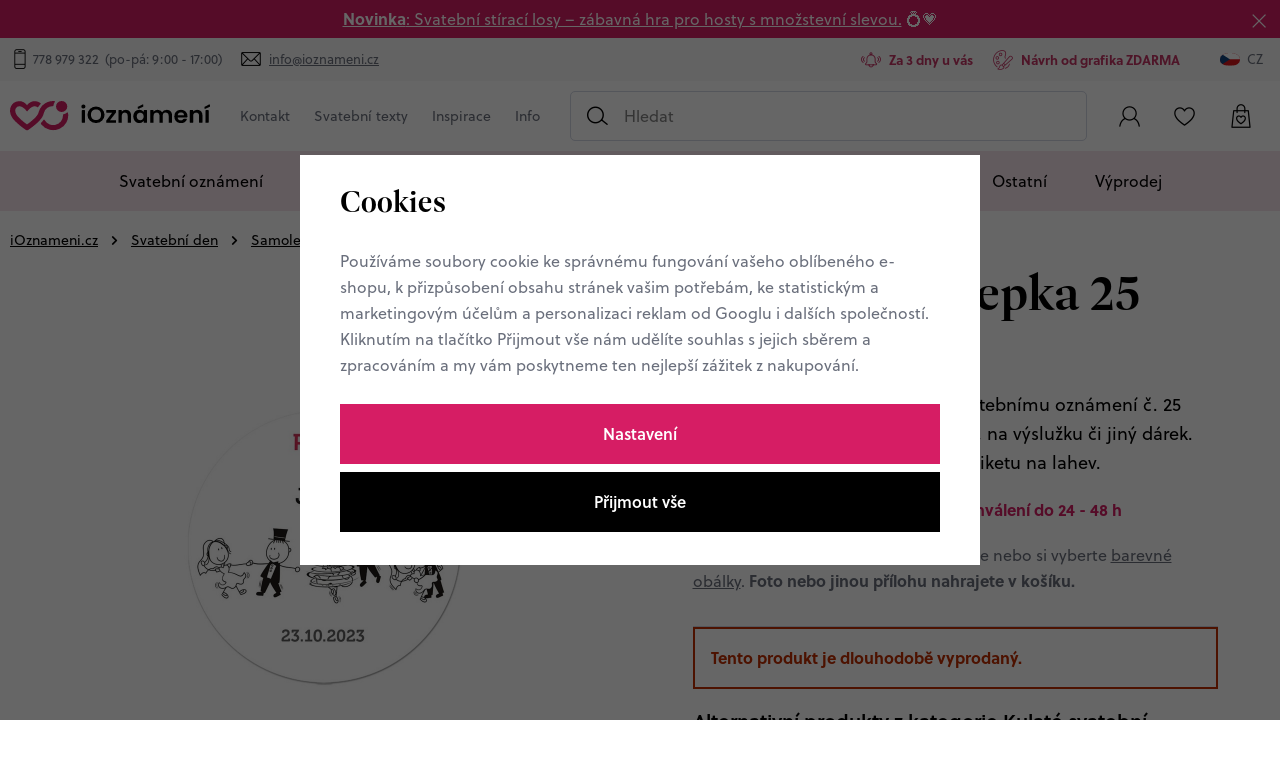

--- FILE ---
content_type: text/html; charset=UTF-8
request_url: https://www.ioznameni.cz/kulata-samolepka-25_z973/
body_size: 26519
content:
<!DOCTYPE html>


                     
    
         
            
   

    
        
                
        
        

                                                

   
   
   


<html class="no-js lang-cs" lang="cs">
<head>
   <meta charset="utf-8">
   
      <meta name="author" content="iOznámení">
   

   <meta name="web_author" content="wpj.cz">

   
      <meta name="description" content="Vytváříme originální svatební oznámení na míru. Grafický návrh pošleme zdarma do 48 hodin od objednávky. Dokonalý tisk do 5 dnů.">
   

         <meta name="viewport" content="width=device-width, initial-scale=1">
   
   <meta property="og:title" content="Kulatá samolepka 25 - iOznámení">
      
         <meta property="og:image" content="https://static.ioznameni.cz/data/tmp/108/7/1147_108.jpg?1676720815_3">
   
   <meta property="og:url" content="https://www.ioznameni.cz/kulata-samolepka-25_z973/">
   <meta property="og:type" content="website">

   
   

   
      <title>Kulatá samolepka 25 - iOznámení</title>
   

   
      
   <link rel="stylesheet" href="https://use.typekit.net/sna2qyr.css">


      
         <link rel="stylesheet" href="https://static.ioznameni.cz/web/build/app.adbe7a3f.css">
         
      
   <link rel="stylesheet" href="https://static.ioznameni.cz/web/build/product.6424f527.css">

   

   
         <link rel="canonical" href="https://www.ioznameni.cz/kulata-samolepka-25_z973/">
   

   
               <meta name="robots" content="noindex, nofollow">
         

   
         

   
   <link rel="shortcut icon" href="/templates/images/favicon.ico">
   
   
   <link rel="apple-touch-icon" sizes="180x180" href=/templates/images/share/apple-touch-icon.png">
   <link rel="icon" type="image/png" sizes="32x32" href="/templates/images/share/favicon-32x32.png">
   <link rel="icon" type="image/png" sizes="16x16" href="/templates/images/share/favicon-16x16.png">
   <link rel="manifest" href="/templates/images/share/site.webmanifest">

   <link rel="search" href="/vyhledavani/" type="text/html">

   <script src="https://static.ioznameni.cz/common/static/js/sentry-6.16.1.min.js"></script>

<script>
   Sentry.init({
      dsn: 'https://bdac53e35b1b4424b35eb8b76bcc2b1a@sentry.wpj.cz/9',
      allowUrls: [
         /www\.ioznameni\.cz\//
      ],
      denyUrls: [
         // Facebook flakiness
         /graph\.facebook\.com/i,
         // Facebook blocked
         /connect\.facebook\.net\/en_US\/all\.js/i,
         // Chrome extensions
         /extensions\//i,
         /^chrome:\/\//i,
         /kupshop\.local/i
      ],
      beforeSend(event) {
         if (!/FBA[NV]|PhantomJS|SznProhlizec/.test(window.navigator.userAgent)) {
            return event;
         }
      },
      ignoreErrors: [
         // facebook / ga + disabled cookies
         'fbq is not defined',
         'Can\'t find variable: fbq',
         '_gat is not defined',
         'AW is not defined',
         'Can\'t find variable: AW',
         'url.searchParams.get', // gtm koza
         // localstorage not working in incoginto mode in iOS
         'The quota has been exceeded',
         'QuotaExceededError',
         'Undefined variable: localStorage',
         'localStorage is null',
         'The operation is insecure',
         "Failed to read the 'localStorage'",
         "gtm_",
         "Can't find variable: glami",
      ]
   });

   Sentry.setTag("web", "prod_ioznameni_db");
   Sentry.setTag("wbpck", 1);
   Sentry.setTag("adm", 0);
   Sentry.setTag("tpl", "x");
   Sentry.setTag("sentry_v", "6.16.1");
</script>

   <script>
   window.wpj = window.wpj || {};
   wpj.onReady = wpj.onReady || [];
   wpj.jsShop = wpj.jsShop || {events:[]};

   window.dataLayer = window.dataLayer || [];
   function gtag() {
      window.dataLayer.push(arguments);
   }
   window.wpj.cookie_bar_send = true;

   wpj.getCookie = (sKey) => decodeURIComponent(
      document.cookie.replace(
         new RegExp(
            '(?:(?:^|.*;)\\s*' +
            encodeURIComponent(sKey).replace(/[\-\.\+\*]/g, '\\$&') +
            '\\s*\\=\\s*([^;]*).*$)|^.*$'
         ),
         '$1'
      )
   ) || null;

      var consents = wpj.getCookie('cookie-bar')?.split(',');

   if (!(consents instanceof Array)){
      consents = [];
   }

   consents_fields = {
      ad_storage: consents.includes('ad_storage') ? 'granted' : 'denied',
      ad_user_data: consents.includes('ad_storage') ? 'granted' : 'denied',
      ad_personalization: consents.includes('ad_storage') ? 'granted' : 'denied',
      personalization_storage: consents.includes('personalization_and_functionality_storage') ? 'granted' : 'denied',
      functionality_storage: 'granted',
      analytics_storage: consents.includes('analytics_storage') ? 'granted' : 'denied',
   };
   gtag('consent', 'default', consents_fields);

   gtag("set", "ads_data_redaction", true);

   dataLayer.push({
      'event': 'defaultConsent',
      'consents' : consents_fields,
      'version': 'v2'
   });
   </script>

<script>
   wpj.data = wpj.data || { };

      wpj.data.instagram = true;
   
   

   

   
</script>


   

         <meta name="google-site-verification" content="">
         <meta name="google-site-verification" content="kb7v4moT4dR_eaWu5Y_h6Ya7yN4Ljpvr-ZX8gV0EB-8">
   
         <meta name="facebook-domain-verification" content="">
   
   
   
          

      

   

<script>page_data = {"page":{"language":"cs","title":"Kulat\u00e1 samolepka 25 - iOzn\u00e1men\u00ed","path":"\/kulata-samolepka-25_z973\/","currency":"CZK","currencyRate":1,"breadCrumbs":[{"id":"","name":"Dom\u016f"},{"id":24,"name":"Svatebn\u00ed den"},{"id":155,"name":"Samolepky"},{"id":70,"name":"Kulat\u00e9 svatebn\u00ed samolepky"},{"id":"","name":"Kulat\u00e1 samolepka 25"}],"environment":"live","type":"product"},"resetRefferer":false,"event":"pageView","products":[{"id":"973_5928","idProduct":973,"EAN":"","code":null,"productCode":"","hasVariations":true,"variationsIds":[5928,5929,5930,5931,5932,5933,5934],"idVariation":5928,"variationCode":"","variationName":"rozm\u011br: \u2300 35 mm","soldOut":0,"idAll":["973_5928","973_5929","973_5930","973_5931","973_5932","973_5933","973_5934"],"categoryMain":[{"id":24,"name":"Svatebn\u00ed den"},{"id":155,"name":"Samolepky"},{"id":70,"name":"Kulat\u00e9 svatebn\u00ed samolepky"}],"categoryCurrent":[{"id":24,"name":"Svatebn\u00ed den"},{"id":155,"name":"Samolepky"},{"id":70,"name":"Kulat\u00e9 svatebn\u00ed samolepky"},{"id":"","name":"Kulat\u00e1 samolepka 25"}],"producer":null,"campaigns":[],"name":"Kulat\u00e1 samolepka 25","vat":21,"price":4.96,"priceWithVat":6,"priceWithoutVat":4.96,"priceVat":1.04,"priceWithoutDiscount":4.96,"discount":0,"hasDiscount":false,"availability":"skladem","url":"https:\/\/www.ioznameni.cz\/kulata-samolepka-25_z973\/","imageUrl":"https:\/\/static.ioznameni.cz\/data\/tmp\/0\/7\/1147_0.cs.jpg?1676720815_3","position":1}],"once":false,"version":"v2"};page_data['page']['layout'] = window.innerWidth  > 991 ? 'web' : window.innerWidth > 543 ? 'tablet' : 'mobil';if (typeof userData === 'undefined') {var userData = wpj.getCookie('jsShopGtmUser');var userDataParsed = null;if(userData) {userDataParsed = JSON.parse(userData);wpj.onReady.push(function () {wpj.storage.cookies.removeItem('jsShopGtmUser');});} else {userData = localStorage.getItem('js-shop-gtm-user');if(userData) {userDataParsed = JSON.parse(userData).data;}}}if (userDataParsed) {page_data.user = userDataParsed;}dataLayer.push(page_data);</script><script src="https://static.ioznameni.cz/common/static/wpj/wpj.gtm.js?v2"></script><script>var urlParams = new URLSearchParams(window.location.search);var hash = location.href.split("#")[1] || urlParams.get('id_variation') || "5928";gtm_prva = {  };gtm_prva[5928] = {'id': '973_5928','idVariation': '5928','idProduct': '973','EAN': '','variationName': 'rozměr: ⌀ 35 mm','code': '','price': 4.96,'variationCode': '','productCode': '',};gtm_prva[5929] = {'id': '973_5929','idVariation': '5929','idProduct': '973','EAN': '','variationName': 'rozměr: ⌀ 40 mm','code': '','price': 5.79,'variationCode': '','productCode': '',};gtm_prva[5930] = {'id': '973_5930','idVariation': '5930','idProduct': '973','EAN': '','variationName': 'rozměr: ⌀ 45 mm','code': '','price': 6.61,'variationCode': '','productCode': '',};gtm_prva[5931] = {'id': '973_5931','idVariation': '5931','idProduct': '973','EAN': '','variationName': 'rozměr: ⌀ 50 mm','code': '','price': 8.26,'variationCode': '','productCode': '',};gtm_prva[5932] = {'id': '973_5932','idVariation': '5932','idProduct': '973','EAN': '','variationName': 'rozměr: ⌀ 55 mm','code': '','price': 9.09,'variationCode': '','productCode': '',};gtm_prva[5933] = {'id': '973_5933','idVariation': '5933','idProduct': '973','EAN': '','variationName': 'rozměr: ⌀ 60 mm','code': '','price': 11.57,'variationCode': '','productCode': '',};gtm_prva[5934] = {'id': '973_5934','idVariation': '5934','idProduct': '973','EAN': '','variationName': 'rozměr: ⌀ 65 mm','code': '','price': 12.4,'variationCode': '','productCode': '',};wpj.onReady.push(function () {$('input[name^=IDvariation], select#IDvariation').on('change', function () {gtm_getDetailImpressions($(this).val(), 'detailImpressionsVariation');});if (hash != "") {variation = gtm_getVariation(hash);product = $.extend(page_data['products'], variation);page_data = $.extend(page_data, { 'products':  product });}gtm_getDetailImpressions(hash, 'detailImpressions');});</script><script>
              wpj.onReady.push(function () {
                 [ 'logout', 'registration', 'login', 'newsletter_subscribe'].forEach(function (type) {
                    let cookieValue = wpj.storage.cookies.getItem('gtm_'+type);

                    if (cookieValue === null) {
                       return;
                    }
                    wpj.storage.cookies.removeItem('gtm_'+type);

                    cookieValue = JSON.parse(cookieValue);

                    let valueData;
                    if (type === 'newsletter_subscribe') {
                       valueData = { ...cookieValue };
                       type = 'newsletterSubscribe';
                    } else if (cookieValue instanceof Array) {
                       valueData = { data: cookieValue };
                    } else {
                       valueData = { value: cookieValue };
                    }
                     window.dataLayer.push({
                        event: 'success' +  gtm_ucfirst(type),
                           ...valueData
                     });
                 });
              });
              function gtm_ucfirst(str) {
                   if (!str || typeof str !== 'string') return str;
                   return str.charAt(0).toUpperCase() + str.slice(1);
               }
           </script>      <!-- Google Tag Manager -->
   <script data-cookieconsent="ignore">(function(w,d,s,l,i) {w[l] = w[l] || [];w[l].push({'gtm.start': new Date().getTime(), event: 'gtm.js'});
         var f = d.getElementsByTagName(s)[0],j=d.createElement(s),dl=l != 'dataLayer' ? '&l=' + l : '';
         j.async = true;j.src='//www.googletagmanager.com/gtm.js?id=' + i + dl;f.parentNode.insertBefore(j, f);
      })(window, document, 'script', 'dataLayer', 'GTM-WGDNRLM');</script>
   <!-- End Google Tag Manager -->
</head>
<body >



<!-- Google Tag Manager -->
   <noscript>
       <iframe src="//www.googletagmanager.com/ns.html?id=GTM-WGDNRLM" height="0" width="0" style="display:none;visibility:hidden"></iframe>
   </noscript>
<!-- End Google Tag Manager -->


   
      
                <div class="alert alert-info alert-dismissible text-center infopanel "
        data-infopanel="6"
        data-version="9" data-nosnippet>
               <p><a href="https://www.ioznameni.cz/svatebni-stiraci-losy/"><strong>Novinka</strong>: Svatební stírací losy – zábavná hra pro hosty s množstevní slevou.</a> 💍💗</p>
                     <button type="button" class="close" data-infopanel-close="6" aria-label="Zavřít">
            <span class="fc lightbox_close"></span>
         </button>
         </div>
   <script>
      var $localInfoPanelsData = {};
      var $infoPanel = null;

      if (window.localStorage.getItem('info_panels')) {
         $localInfoPanelsData = JSON.parse(window.localStorage.getItem('info_panels'));
         $infoPanel = $localInfoPanelsData['info-panel-6'];
      }

      if ($infoPanel && $infoPanel['version'] >= "9") {
         var $infoElements = document.querySelectorAll('[data-infopanel="6"]');
         $infoElements.forEach(element => {
            element.remove();
         });
      }
   </script>

   <div class="header-top">
      <div class="container-fluid display-flex">
         <p class="header-top-contact">
            <span>Potřebujete poradit? Jsme tu pro vás</span>
            <span class="fc icons_phone"></span>
            <a href="tel:778 979 322">778 979 322</a>
            <span>&nbsp;(po-pá: 9:00 - 17:00)</span>
            <span class="fc icons_mail">&nbsp;</span>
            <a href="mailto:info@ioznameni.cz">info@ioznameni.cz</a>
         </p>
         <div class="wpj-row usp-h-col"><div class="wpj-col-6 align-self-center"><div class="w-media align-items-center"><div class="w-media-img"><span class="fc icons_bell"></span></div><div class="w-media-body"><div class="w-text"><p>Za 3 dny u vás</p></div></div></div></div><div class="wpj-col-6 align-self-center"><div class="w-media align-items-center"><div class="w-media-img"><span class="fc icons_paintbrush"></span></div><div class="w-media-body"><div class="w-text"><p>Návrh od grafika ZDARMA</p></div></div></div></div></div>
         <div class="header-switcher">
               <a href="" data-focus-opener="language-switcher" class="header-language">
         <img src="/common/static/images/flags/cs.svg" loading="lazy" width="17" height="17" class="img-responsive" alt="">
         <span>
            CZ
         </span>
      </a>
      </div>
      </div>
   </div>

<header class="header">
   <div class="container-fluid display-flex">
      <div class="header-left">
         <div class="header-burger header-icon">
            <button type="button" data-toggle="burger">
               <span class="fc icons_burger"></span>
            </button>
         </div>
          <a href="/" title="Originální svatební oznámení a doplňky pro vaší dokonalou svatbu" class="logo">
             <img src="/templates/images/logos/logo.svg" alt="Originální svatební oznámení a doplňky pro vaší dokonalou svatbu" width="248" height="38" class="img-responsive">
          </a>
      </div>

      <div class="header-menu" data-menu="header">
         
<div class="">
    
   <ul class="item-row">
                 <li class=" item-90">
             <a href="/kontakt" >
                 Kontakt
             </a>
                        </li>
                 <li class=" item-80">
             <a href="/svatebni-texty/" >
                 Svatební texty
             </a>
                                
   <ul class="item-row">
                 <li class=" item-67">
             <a href="/vtipne-texty-na-svatebni-oznameni/" >
                 Vtipné texty na svatební oznámení
             </a>
                        </li>
                 <li class=" item-81">
             <a href="/svatebni-citaty/" >
                 Svatební citáty
             </a>
                        </li>
                 <li class=" item-83">
             <a href="/texty-svatebni-dary/" >
                 Texty ke svatebním darům
             </a>
                        </li>
                 <li class=" item-84">
             <a href="/texty-na-rodinna-svatebni-oznameni/" >
                 Texty na rodinná svatební oznámení
             </a>
                        </li>
                 <li class=" item-85">
             <a href="/podekovani-rodicum-texty-a-vzory/" >
                 Poděkování rodičům texty a vzory
             </a>
                        </li>
          </ul>

                        </li>
                 <li class=" item-86">
             <a href="/inspirace/" >
                 Inspirace
             </a>
                                
   <ul class="item-row">
                 <li class=" item-87">
             <a href="/editorial-cista-radost/" >
                 Editoriál &quot;Čistá radost&quot;
             </a>
                        </li>
                 <li class=" item-88">
             <a href="/editorial-rockstar-baby/" >
                 Editoriál &quot;Rockstar baby&quot;
             </a>
                        </li>
                 <li class=" item-89">
             <a href="/editorial-bridgertonovi/" >
                 Editoriál &quot;Bridgertonovi&quot;
             </a>
                        </li>
          </ul>

                        </li>
                 <li class=" item-105">
             <a href="" >
                 Info
             </a>
                                
   <ul class="item-row">
                 <li class=" item-39">
             <a href="/informace/" >
                 Jak nakupovat?
             </a>
                        </li>
                 <li class=" item-106">
             <a href="/o-nas/" >
                 O nás
             </a>
                        </li>
          </ul>

                        </li>
          </ul>

</div>

      </div>

              <div class="header-search-inline">
   <form method="get" action="/vyhledavani/">
      <input type="text" name="search" value="" maxlength="100" class="form-control autocomplete-control"
             placeholder="Hledat" autocomplete="off" data-search-input>
      <button name="submit" type="submit" value="Hledat"
              class="btn btn-search fc icons_search" aria-label="Hledat"></button>
         </form>
</div>

      <div class="header-icons">
         <div class="header-search header-icon">
            <a href="/vyhledavani/" data-toggle="search">
               <span class="fc icons_search"></span>
            </a>
         </div>
         <div class="header-login header-icon cart-signin" id="js-shop-user">
            <a href="/prihlaseni/" class="cart-signin">
            <span class="fc icons_user"></span>
               <span class="icon-description">Přihlášení</span>
            </a>
         </div>
         <div class="header-icon header-favorite cart-signin">
            <a href="/oblibene/">
               <span class="fc icons_heart">
                  <span class="count hidden">0</span>
               </span>
               <span class="icon-description">Oblíbené</span>
            </a>
         </div>

                   <div class="header-cart header-icon" id="js-shop-cart-info">
   <a href="/kosik/" class='empty'>
      <span class='fc icons_cart'></span>
      <span class='price'></span>
   </a>
</div>

<div id="js-shop-cart">
</div>
      </div>
   </div>
      <div class="header-sections">
          <ul class="level-0" data-sections="header"><li class="nav-item has-submenu" data-navitem="230"><a href="/svatebni-oznameni/" class="nav-link">Svatební oznámení</a><div class="submenu"><div class="container"><h2>Svatební oznámení</h2></div><div class="container container-flex"><div class="submenu-banner" data-tracking-view='{"event":"promotionView","promotions":[{"id":9,"name":"Objevte boho styl","creative":"Banner v menu - P\u0159ed svatbou","position":1}],"_clear":true,"once":false,"version":"v2"}'><a href="/pred-svatbou_k23/svatebni-oznameni_k26/boho-svatebni-oznameni_k28/" data-tracking-click='{"event":"promotionClick","promotions":[{"id":9,"name":"Objevte boho styl","creative":"Banner v menu - P\u0159ed svatbou","position":1}],"_clear":true,"once":false,"version":"v2"}'><img src="https://static.ioznameni.cz/data/tmp/16/9/109_16.cs.jpg?1737966228_3" alt="Objevte boho styl" class="img-fluid" width="776" height="990" loading="lazy"></a><div class="links-wrapper"><p class="subtitle">Trend letošního roku</p><p class="h2 descr">Objevte boho styl</p><a href="/pred-svatbou_k23/svatebni-oznameni_k26/boho-svatebni-oznameni_k28/" class="btn-link" data-tracking-click='{"event":"promotionClick","promotions":[{"id":9,"name":"Objevte boho styl","creative":"Banner v menu - P\u0159ed svatbou","position":1}],"_clear":true,"once":false,"version":"v2"}'>Prohlédnout</a></div></div><div class="submenu-sections"><div class="submenu-section"><p class="title-default"><a href="/svatebni-oznameni/">Svatební oznámení</a></p><ul><li><a href="/boho-svatebni-oznameni/">Boho styl</a></li><li><a href="/rodinna-svatebni-oznameni/">Rodinná oznámení</a></li><li><a href="/vtipna-svatebni-oznameni/">Vtipná oznámení</a></li><li><a href="/kreslena-svatebni-oznameni/">Kreslená oznámení</a></li><li><a href="/svatebni-oznameni-s-fotkou/">Svatební oznámení s fotkou</a></li><li><a href="/posvatebni-oznameni/">POsvatební oznámení</a></li><li><a href="/registrovane-partnerstvi/">Registrované partnerství</a></li><li><a href="/podzimni-a-zimni-svatebni-oznameni/">Podzim-zima</a></li><li><a href="/jednoducha-svatebni-oznameni/">Jednoduchá</a></li><li><a href="/luxusni-svatebni-oznameni/">Luxusní</a></li><li><a href="/video-svatebni-oznameni/">Video svatební oznámení</a></li><li><a href="/minimalisticka-svatebni-oznameni/">Minimalistická</a></li></ul><a href="/svatebni-oznameni/" class="btn-link">Vše v kategorii</a></div><div class="submenu-section"><p class="title-default"><a href="/karticky-k-oznameni/">Kartičky k oznámení</a></p><ul><li><a href="/pozvanky-ke-stolu/">Pozvánky ke stolu</a></li><li><a href="/pozvanky-k-rautu/">Pozvánky k rautu</a></li><li><a href="/zadosti-o-svatebni-dar/">Žádosti o svatební dar</a></li></ul><a href="/karticky-k-oznameni/" class="btn-link">Vše v kategorii</a></div><div class="submenu-section"><p class="title-default"><a href="/obalky/">Obálky</a></p><ul><li><a href="/perletove-obalky/">Perleťové obálky</a></li><li><a href="/prirodni-obalky/">Přírodní obálky</a></li><li><a href="/barevne-obalky/">Barevné obálky</a></li></ul><a href="/obalky/" class="btn-link">Vše v kategorii</a></div></div></div></div></li><li class="nav-item has-submenu" data-navitem="45"><a href="/obalky/" class="nav-link">Obálky</a><div class="submenu"><div class="container"><h2>Obálky</h2></div><div class="container container-flex"><div class="submenu-banner" data-tracking-view='{"event":"promotionView","promotions":[{"id":52,"name":"Luxusn\u00ed ob\u00e1lky Ferdrigoni","creative":"Banner v menu - OB\u00c1LKY","position":1}],"_clear":true,"once":false,"version":"v2"}'><a href="" data-tracking-click='{"event":"promotionClick","promotions":[{"id":52,"name":"Luxusn\u00ed ob\u00e1lky Ferdrigoni","creative":"Banner v menu - OB\u00c1LKY","position":1}],"_clear":true,"once":false,"version":"v2"}'><img src="https://static.ioznameni.cz/data/tmp/16/3/4693_16.cs.jpg?1738072362_3" alt="Luxusní obálky Ferdrigoni" class="img-fluid" width="776" height="990" loading="lazy"></a><div class="links-wrapper"><p class="subtitle">Výrobce obálek od roku 1888</p><p class="h2 descr">Luxusní obálky Ferdrigoni</p><a href="" class="btn-link" data-tracking-click='{"event":"promotionClick","promotions":[{"id":52,"name":"Luxusn\u00ed ob\u00e1lky Ferdrigoni","creative":"Banner v menu - OB\u00c1LKY","position":1}],"_clear":true,"once":false,"version":"v2"}'>Prohlédnout</a></div></div><div class="submenu-sections"><div class="submenu-section"><p class="title-default"><a href="/povrch-obalky/">Povrch obálky</a></p><ul><li><a href="/perletove-obalky/">Perleťové</a></li><li><a href="/barevne-obalky/">Barevné</a></li><li><a href="/prirodni-obalky/">Přírodní</a></li></ul><a href="/povrch-obalky/" class="btn-link">Vše v kategorii</a></div><div class="submenu-section"><p class="title-default"><a href="/velikost-obalky/">Velikost obálky</a></p><ul><li><a href="/obalka-c6/">C6 (tiskoviny A6)</a></li><li><a href="/obalka-dl/">DL (podlouhlá)</a></li><li><a href="/kapsy/">Kapsy na svatební oznámení</a></li></ul><a href="/velikost-obalky/" class="btn-link">Vše v kategorii</a></div><div class="submenu-section"><p class="title-default"><a href="/podle-barvy/">Podle barvy</a></p><ul><li><a href="/bile-obalky/">Bílé obálky</a></li><li><a href="/zelene-obalky/">Zelené obálky</a></li><li><a href="/hnede-obalky/">Hnědé obálky</a></li><li><a href="/cervene-obalky/">Červené obálky</a></li><li><a href="/fialove-a-ruzove-obalky/">Fialové a růžové obálky</a></li><li><a href="/modre-obalky/">Modré obálky</a></li><li><a href="/zlate-stribrne-ivory/">Zlaté, stříbrné a ivory</a></li><li><a href="/tmave-obalky/">Tmavé barvy</a></li><li><a href="/svetle-obalky/">Světlé barvy</a></li></ul><a href="/podle-barvy/" class="btn-link">Vše v kategorii</a></div><div class="submenu-section"><p class="title-default"><a href="/obalky-fedrigoni/">Obálky Fedrigoni</a></p></div><div class="submenu-section"><p class="title-default"><a href="/provedeni-obalky/">Provedení obálky</a></p><ul><li><a href="/rovna-klopa/">Rovná klopa</a></li><li><a href="/sipova-klopa/">Šípová klopa</a></li></ul><a href="/provedeni-obalky/" class="btn-link">Vše v kategorii</a></div><div class="submenu-section"><p class="title-default"><a href="/vyprodej-obalek/">Výprodej obálek</a></p><ul><li><a href="/slevy-az-60-procent/">Slevy až 60%</a></li></ul><a href="/vyprodej-obalek/" class="btn-link">Vše v kategorii</a></div><div class="submenu-section"><p class="title-default"><a href="/pecete-na-obalky/">Pečetě na obálky</a></p></div></div></div></div></li><li class="nav-item has-submenu" data-navitem="24"><a href="/na-svatbu/" class="nav-link">Svatební den</a><div class="submenu"><div class="container"><h2>Svatební den</h2></div><div class="container container-flex"><div class="submenu-banner" data-tracking-view='{"event":"promotionView","promotions":[{"id":34,"name":"V\u00edtac\u00ed cedule","creative":"Banner v menu - Na svatbu","position":1}],"_clear":true,"once":false,"version":"v2"}'><a href="/na-svatbu_k24/cedule-a-plakaty_k29/vitaci-cedule_k57/" data-tracking-click='{"event":"promotionClick","promotions":[{"id":34,"name":"V\u00edtac\u00ed cedule","creative":"Banner v menu - Na svatbu","position":1}],"_clear":true,"once":false,"version":"v2"}'><img src="https://static.ioznameni.cz/data/tmp/16/5/1895_16.cs.jpg?1737966411_3" alt="Vítací cedule" class="img-fluid" width="776" height="990" loading="lazy"></a><div class="links-wrapper"><p class="subtitle">Přivítejte hosty jak se patří</p><p class="h2 descr">Vítací cedule</p><a href="/na-svatbu_k24/cedule-a-plakaty_k29/vitaci-cedule_k57/" class="btn-link" data-tracking-click='{"event":"promotionClick","promotions":[{"id":34,"name":"V\u00edtac\u00ed cedule","creative":"Banner v menu - Na svatbu","position":1}],"_clear":true,"once":false,"version":"v2"}'>Prohlédnout</a></div></div><div class="submenu-sections"><div class="submenu-section"><p class="title-default"><a href="/cedule-a-plakaty/">Cedule a plakáty</a></p><ul><li><a href="/vitaci-cedule/">Uvítací cedule</a></li><li><a href="/harmonogram/">Harmonogram</a></li><li><a href="/svatebni-plakaty/">Svatební plakáty</a></li><li><a href="/svatebni-stromy/">Svatební stromy</a></li><li><a href="/zasedaci-poradek/">Zasedací pořádek</a></li></ul><a href="/cedule-a-plakaty/" class="btn-link">Vše v kategorii</a></div><div class="submenu-section"><p class="title-default"><a href="/stolovani/">Stolování</a></p><ul><li><a href="/jmenovky-na-stul/">Jmenovky na stůl</a></li><li><a href="/svatebni-menu/">Menu</a></li><li><a href="/svatebni-trojhranek/">Svatební trojhránek</a></li></ul><a href="/stolovani/" class="btn-link">Vše v kategorii</a></div><div class="submenu-section"><p class="title-default"><a href="/svatebni-nezbytnosti/">Svatební nezbytnosti</a></p><ul><li><a href="/svatebni-placky/">Svatební placky</a></li><li><a href="/svatebni-knihy/">Svatební knihy</a></li><li><a href="/karticky-na-prskavky/">Kartičky na prskavky</a></li><li><a href="/karticky-pro-dj/">Kartičky pro DJ</a></li><li><a href="/karticka-na-ibalgin/">Kartička na Ibalgin</a></li><li><a href="/svatebni-stiraci-losy/">Stírací losy</a></li></ul><a href="/svatebni-nezbytnosti/" class="btn-link">Vše v kategorii</a></div><div class="submenu-section"><p class="title-default"><a href="/Samolepky/">Samolepky</a></p><ul><li><a href="/etikety-na-vino/">Etikety na víno</a></li><li><a href="/kulate-svatebni-samolepky/">Kulaté svatební samolepky</a></li></ul><a href="/Samolepky/" class="btn-link">Vše v kategorii</a></div><div class="submenu-section"><p class="title-default"><a href="/ostatni/">Ostatní</a></p><ul><li><a href="/podekovani-rodicum/">Poděkování rodičům</a></li></ul><a href="/ostatni/" class="btn-link">Vše v kategorii</a></div></div></div></div></li><li class="nav-item has-submenu" data-navitem="233"><a href="/pozvanky-na-narozeniny/" class="nav-link">Narozeniny</a><div class="submenu"><div class="container"><h2>Narozeniny</h2></div><div class="container container-flex"><div class="submenu-banner" data-tracking-view='{"event":"promotionView","promotions":[{"id":35,"name":"Narozeniny","creative":"Banner v menu - Narozeniny","position":1}],"_clear":true,"once":false,"version":"v2"}'><a href="/narozeniny/" data-tracking-click='{"event":"promotionClick","promotions":[{"id":35,"name":"Narozeniny","creative":"Banner v menu - Narozeniny","position":1}],"_clear":true,"once":false,"version":"v2"}'><img src="https://static.ioznameni.cz/data/tmp/16/7/1897_16.cs.jpg?1757539708_3" alt="Narozeniny" class="img-fluid" width="776" height="990" loading="lazy"></a><div class="links-wrapper"><p class="subtitle">Pozvánka na narozeniny musí mít styl</p><p class="h2 descr">Narozeniny</p><a href="/narozeniny/" class="btn-link" data-tracking-click='{"event":"promotionClick","promotions":[{"id":35,"name":"Narozeniny","creative":"Banner v menu - Narozeniny","position":1}],"_clear":true,"once":false,"version":"v2"}'>Prohlédnout</a></div></div><div class="submenu-sections"><div class="submenu-section"><p class="title-default"><a href="/pozvanky-na-narozeniny/">Pozvánky na narozeniny</a></p><ul><li><a href="/boho-narozeninove-pozvanky/">Boho</a></li><li><a href="/detske-narozeninove-pozvanky/">Dětské</a></li><li><a href="/vtipne-narozeninove-pozvanky/">Vtipné</a></li><li><a href="/balonkove-narozeninove-pozvanky/">Balónkové</a></li><li><a href="/alkoholove-narozeninove-pozvanky/">S pivem / vínem</a></li><li><a href="/retro-narozeninove-pozvanky/">Retro</a></li></ul><a href="/pozvanky-na-narozeniny/" class="btn-link">Vše v kategorii</a></div></div></div></div></li><li class="nav-item " data-navitem="202"><a href="/tisk-vlastniho-navrhu/" class="nav-link">Tisk vlastního návrhu</a></li><li class="nav-item " data-navitem="203"><a href="/vzorky/" class="nav-link">Vzorky</a></li><li class="nav-item has-submenu" data-navitem="25"><a href="/po-svatbe/" class="nav-link">Ostatní</a><div class="submenu"><div class="container"><h2>Ostatní</h2></div><div class="container container-flex"><div class="submenu-banner" data-tracking-view='{"event":"promotionView","promotions":[{"id":35,"name":"Narozeniny","creative":"Banner v menu - Narozeniny","position":1}],"_clear":true,"once":false,"version":"v2"}'><a href="/narozeniny/" data-tracking-click='{"event":"promotionClick","promotions":[{"id":35,"name":"Narozeniny","creative":"Banner v menu - Narozeniny","position":1}],"_clear":true,"once":false,"version":"v2"}'><img src="https://static.ioznameni.cz/data/tmp/16/7/1897_16.cs.jpg?1757539708_3" alt="Narozeniny" class="img-fluid" width="776" height="990" loading="lazy"></a><div class="links-wrapper"><p class="subtitle">Pozvánka na narozeniny musí mít styl</p><p class="h2 descr">Narozeniny</p><a href="/narozeniny/" class="btn-link" data-tracking-click='{"event":"promotionClick","promotions":[{"id":35,"name":"Narozeniny","creative":"Banner v menu - Narozeniny","position":1}],"_clear":true,"once":false,"version":"v2"}'>Prohlédnout</a></div></div><div class="submenu-sections"><div class="submenu-section"><p class="title-default"><a href="/vanoce/">Vánoce</a></p><ul><li><a href="/firemni-novorocenky/">Firemní novoročenky</a></li><li><a href="/kalendare/">Kalendáře</a></li><li><a href="/osobni-novorocenky/">Osobní novoročenky</a></li><li><a href="/ostatni_k25/vanoce_k206/doplnky-na-vanoce_k254/">Doplňky na Vánoce</a></li></ul><a href="/vanoce/" class="btn-link">Vše v kategorii</a></div><div class="submenu-section"><p class="title-default"><a href="/plakaty/">Plakáty</a></p><ul><li><a href="/plakaty-k-narozeni/">Plakáty k narození</a></li></ul><a href="/plakaty/" class="btn-link">Vše v kategorii</a></div><div class="submenu-section"><p class="title-default"><a href="/pozvanky/">Baby shower</a></p><ul><li><a href="/baby-shower/">Pozvánky</a></li></ul><a href="/pozvanky/" class="btn-link">Vše v kategorii</a></div><div class="submenu-section"><p class="title-default"><a href="/vouchery/">Vouchery</a></p></div></div></div></div></li><li class="nav-item " data-navitem="259"><a href="/vyprodej_k259/" class="nav-link">Výprodej</a></li></ul> 

   <script>
      wpj.onReady.push(function() {
                             $('[data-sections="header"] [data-navitem="' + 24 +'"]').addClass('active');
                   $('[data-sections="header"] [data-navitem="' + 155 +'"]').addClass('active');
                   $('[data-sections="header"] [data-navitem="' + 70 +'"]').addClass('active');
                          });
   </script>

      </div>
    <div class="header-search-outer">
   <div class="header-search-inner" data-search-form>
      <div class="container">
         <form method="get" role="search" action="/vyhledavani/">
            <input type="text" name="search" value="" maxlength="100" class="form-control autocomplete-control"
                   placeholder="Hledaný výraz" aria-label="Hledaný výraz" autocomplete="off" data-search-input>
            <button name="submit" type="submit" value="Hledat" class="btn btn-primary btn-block"><span>Hledat</span></button>
            <button class="search-toggle" data-toggle="search" aria-label="Zavřít"><i class="fc lightbox_close"></i></button>
         </form>
      </div>
   </div>
</div>


   <script id="productSearch" type="text/x-dot-template">
            <div class="container autocomplete-inner">
         
         {{? it.items.Produkty || it.items.Kategorie || it.items.Vyrobci || it.items.Clanky || it.items.Stranky }}

         <div class="autocomplete-wrapper">
            {{? it.items.Kategorie }}
            <div class="autocomplete-categories">
               
               <p class="title-default">Kategorie</p>
               
               <ul>
                  {{~it.items.Kategorie.items :item :index}}
                  <li data-autocomplete-item="section">
                     <a href="/presmerovat/?type=category&id={{=item.id}}">{{=item.label}}</a>
                  </li>
                  {{~}}
               </ul>
            </div>
            {{?}}

            {{? it.items.Vyrobci }}
            <div class="autocomplete-categories">
               <p class="title-default">Značky</p>
               <ul>
                  {{~it.items.Vyrobci.items :item :index}}
                  <li data-autocomplete-item="section">
                     <a href="/presmerovat/?type=producer&id={{=item.id}}">{{=item.label}}</a>
                  </li>
                  {{~}}
               </ul>
            </div>
            {{?}}

            {{? it.items.Produkty }}
            <div class="autocomplete-products">
               
               <p class="title-default">Produkty</p>
               
               <ul>
                  {{~it.items.Produkty.items :item :index}}
                  {{? index < 4 }}
                  <li class="autocomplete-product-item" data-autocomplete-item="product">
                     <a href="/presmerovat/?type=product&id={{=item.id}}">
                        <div class="img">
                           {{? item.image }}
                           <img src="{{=item.image}}" alt="{{=item.label}}" class="img-fluid">
                           {{??}}
                           <img src="/common/static/images/no-img.png" alt="{{=item.label}}" class="img-fluid">
                           {{?}}
                        </div>
                        <span class="title">{{=item.label}}</span>
                        
                        
                                                        
                               {{? item.price }}
                               <span class="price">{{=item.price}}</span>
                               {{?}}
                            
                                                    
                        
                     </a>
                  </li>
                  {{?}}
                  {{~}}
               </ul>
            </div>
            {{?}}

            
            <div class="ac-showall d-showall" data-autocomplete-item="show-all">
               <a href="" class="btn btn-primary btn-block">Zobrazit všechny výsledky</a>
            </div>
            
         </div>

         <div class="autocomplete-side">
            {{? it.items.Clanky }}
            <div class="autocomplete-articles">
               <p class="title-default">Články</p>
               <ul>
                  {{~it.items.Clanky.items :item :index}}
                  {{? index < 2 }}
                  <li data-autocomplete-item="section">
                     <a href="/presmerovat/?type=article&id={{=item.id}}">
                        {{? item.photo }}
                        <img src="{{=item.photo}}" alt="{{=item.label}}" width="200" height="143" class="img-fluid">
                        {{?}}
                        {{=item.label}}
                     </a>
                  </li>
                  {{?}}
                  {{~}}
               </ul>
            </div>
            {{?}}
            {{? it.items.Stranky }}
            <div class="autocomplete-pages">
               <p class="title-default">Ostatní</p>
               <ul>
                  {{~it.items.Stranky.items :item :index}}
                  <li data-autocomplete-item="section">
                     <a href="{{=item.url}}">
                        {{=item.label}}
                     </a>
                  </li>
                  {{~}}
               </ul>
            </div>
            {{?}}
            
            <div class="ac-showall resp-showall" data-autocomplete-item="show-all">
               <a href="" class="btn btn-primary btn-block">Zobrazit všechny výsledky</a>
            </div>
            
         </div>

         

         {{??}}
         <div class="autocomplete-noresult">
            <p>
               
               Žádný výsledek
               
            </p>
         </div>
         {{?}}
         
      </div>
   </script>



      <script>
      
      
      wpj.onReady.push(function () {
         $('[data-search-input]').productSearch({
                        
         });
      });
            
   </script>


</header>


   

    
       <div class="breadcrumbs-container">
          <div class="container-fluid">
              
   <ul class="breadcrumbs ">
                           <li><a href="/" title="Zpět na úvod">iOznameni.cz</a></li>
                                       <li><a href="/na-svatbu/" title="Zpět na Svatební den">Svatební den</a></li>
                                       <li><a href="/Samolepky/" title="Zpět na Samolepky">Samolepky</a></li>
                                       <li><a href="/kulate-svatebni-samolepky/" title="Zpět na Kulaté svatební samolepky">Kulaté svatební samolepky</a></li>
                                       <li class="active">Kulatá samolepka 25</li>
                     </ul>

          </div>
       </div>
    

   
   <main class="main product-main">
      <div class="container-fluid product-top">
         <div class="column-left" id="column-left">
                           
<div class="row">
   <div class="col-xxs-12">
      <div class="product-gallery" data-gallery-wrapper>
         <div class="container">
            <div data-wpj-carousel class="product-gallery-inner">
               <div class="gallery-item only-item">
                  <a href="https://static.ioznameni.cz/data/tmp/0/7/1147_0.cs.jpg?1676720815_3" data-rel="gallery" data-main-image-link>
                     <img src="https://static.ioznameni.cz/data/tmp/3/7/1147_3.cs.jpg?1676720815_3"
                          width="1140" height="1140"
                          alt="Kulatá samolepka 25" class="img-responsive" data-main-image>
                  </a>
               </div>

                            </div>
         </div>

      </div>
   </div>
</div>

            
            <div class="product-header product-header-sm" id="product-header">
   <h1 class="h2">Kulatá samolepka 25</h1>
         <div class="heart">
         <span class="fc icons_heart-drawn"></span>
      </div>
      <p class="annotation">Kulatá samolepka z kolekce ke svatebnímu oznámení č. 25 může sloužit jako pečeť na obálku, na výslužku či jiný dárek. Větší rozměr můžete použít jako etiketu na lahev.</p>
   <div class="order-info">
       <div class="pink w-media align-items-center"><div class="w-media-img"><span class="fc icons_paintbrush"></span></div><div class="w-media-body"><div class="w-text"><p><strong>Návrhy tiskovin dostanete ke schválení do 24 - 48 h</strong></p></div></div></div><div class="w-text"><p>Zvolte jednu z variant bílých obálek níže nebo si vyberte <a href="/obalky/">barevné obálky</a>. <strong>Foto nebo jinou přílohu nahrajete v košíku.</strong>&nbsp;</p></div>
   </div>
</div>

                           <div class="product-description">
      <h3 class="description-title">Popis produktu</h3>
      <div>
                                          
                                               <div class="product-template" id="product-template-1">
      <div>
                     <figure class="w-figure text-left"><div class="w-photo w-photo-size-original "> <img srcset="/data/tmp/104/6/226_104.jpg?1675422693 300w, /data/tmp/105/6/226_105.jpg?1675422693 600w, /data/tmp/106/6/226_106.jpg?1675422693 1000w, /data/tmp/107/6/226_107.jpg?1675422693 1500w" src="/data/tmp/105/6/226_105.jpg" sizes="(min-width: 1440px) calc((1480px / 1) - 20px), (min-width: 1220px) calc((1220px / 1) - 20px), (min-width: 768px) calc((100vw / 1) - 20px), calc(100vw - 20px)" draggable="true" class=""> </div></figure>
               </div>
   </div>
      </div>
   </div>

         </div>

         <div class="column-right">
                        <div class="product-header product-header-lg" id="product-header">
   <h1 class="h2">Kulatá samolepka 25</h1>
         <div class="heart">
         <span class="fc icons_heart-drawn"></span>
      </div>
      <p class="annotation">Kulatá samolepka z kolekce ke svatebnímu oznámení č. 25 může sloužit jako pečeť na obálku, na výslužku či jiný dárek. Větší rozměr můžete použít jako etiketu na lahev.</p>
   <div class="order-info">
       <div class="pink w-media align-items-center"><div class="w-media-img"><span class="fc icons_paintbrush"></span></div><div class="w-media-body"><div class="w-text"><p><strong>Návrhy tiskovin dostanete ke schválení do 24 - 48 h</strong></p></div></div></div><div class="w-text"><p>Zvolte jednu z variant bílých obálek níže nebo si vyberte <a href="/obalky/">barevné obálky</a>. <strong>Foto nebo jinou přílohu nahrajete v košíku.</strong>&nbsp;</p></div>
   </div>
</div>

            
                              
            
            
                                          
                           <div class="alert alert-danger">
   <strong>
       Tento produkt je dlouhodobě vyprodaný.
   </strong>
</div>


   <p class="title-default">
      Alternativní produkty z kategorie <a href="/kulate-svatebni-samolepky/">Kulaté svatební samolepky</a>:
   </p>
   <div class="similar-row row">
          <div class="col-xxs-12 ">
      <div class="similar-product">
         <a href="/kulata-samolepka-30_z976/" class="image">
            <img src="https://static.ioznameni.cz/data/tmp/4/0/1150_4.cs.jpg?1676720904_3" alt="" class="img-responsive">
         </a>
         <div>
            <p class="title">
               <a href="/kulata-samolepka-30_z976/" title="Kulatá samolepka 30" >
                   Kulatá samolepka 30
               </a>
            </p>
            <p class="delivery delivery-0">
                skladem
            </p>
            <p class="price">6,00 Kč</p>
         </div>
      </div>
   </div>
   <div class="col-xxs-12 ">
      <div class="similar-product">
         <a href="/kulata-samolepka-47_z981/" class="image">
            <img src="https://static.ioznameni.cz/data/tmp/4/5/1155_4.cs.jpg?1676721038_3" alt="" class="img-responsive">
         </a>
         <div>
            <p class="title">
               <a href="/kulata-samolepka-47_z981/" title="Kulatá samolepka 47" >
                   Kulatá samolepka 47
               </a>
            </p>
            <p class="delivery delivery-0">
                skladem
            </p>
            <p class="price">6,00 Kč</p>
         </div>
      </div>
   </div>
   <div class="col-xxs-12 ">
      <div class="similar-product">
         <a href="/kulata-samolepka-54_z983/" class="image">
            <img src="https://static.ioznameni.cz/data/tmp/4/7/1157_4.cs.jpg?1676721093_3" alt="" class="img-responsive">
         </a>
         <div>
            <p class="title">
               <a href="/kulata-samolepka-54_z983/" title="Kulatá samolepka 54" >
                   Kulatá samolepka 54
               </a>
            </p>
            <p class="delivery delivery-0">
                skladem
            </p>
            <p class="price">6,00 Kč</p>
         </div>
      </div>
   </div>

   </div>
                     </div>
      </div>

      <div class="container product-bottom">
         
                  
            <div class="product-reviews-wrapper">
               

   <div class="reviews-header" id="reviews-header">
   <div class="reviews-title">
      <p class="h2">Hodnocení</p>
               <p>Žádné hodnocení</p>
         </div>
         <button type="button" data-wpj-focus="/reviews/973/" data-wpj-focus-ajax="1" class="btn btn-outline">
         <i class="fc icons_plus"></i>Moje vlastní zkušenost
      </button>
   </div>


   <div class="reviews-empty">
         <p>
                     Tento produkt zatím nemá žádné hodnocení.
               </p>
                 <a href="/honoceni/" class="reviews-rules-link">Informace k získávání recenzí</a>
</div>
            </div>
                  <div class="product-usp">
            <div class="w-badges w-badges-4"><div class="w-badge"><div class="w-media-img"><span class="fc icons_paintbrush"></span></div><div><div class="w-text"><h5>Máme vlastní designery</h5></div><div class="w-text hover-descr"><p>Návrh a úpravy provádíme zdarma do 1-2 dnů. Nejprve vám návrhy pošleme ke schválení a až poté je vytiskneme.</p></div><div class="w-text hover-descr"><p>Návrh a úpravy provádíme zdarma do 1-2 dnů. Nejprve vám návrhy pošleme ke schválení a až poté je vytiskneme.</p></div></div></div><div class="w-badge"><div class="w-media-img"><span class="fc icons_calendar"></span></div><div><div class="w-text"><h5>Garance změny termínu</h5></div><div class="w-text hover-descr"><p>Víme, že se může stát cokoliv. Proto vám chceme dát jistotu, že změna termínu pro nás není žádný problém.</p></div></div></div><div class="w-badge"><div class="w-media-img"><span class="fc icons_car-wedding"></span></div><div><div class="w-text"><h5>Doručení do 2-3 dnů</h5></div><div class="w-text hover-descr"><p>Disponujeme vlastními stroji a expedovat umíme opravdu rychle. Víme, že čas hraje často hlavní roli.</p></div></div></div><div class="w-badge"><div class="w-media-img"><span class="fc icons_file-target"></span></div><div><div class="w-text"><h5>Nejvyšší kvalita tisku</h5></div><div class="w-text hover-descr"><p>Všechny výrobky pečlivě kontrolujeme a proto od nás odchází pouze dokonalé zboží, pečlivě a s láskou zabalené.</p></div></div></div></div><div class="w-block-bg-alt wpj-b-row" style="--lc: 24;"><div class="wpj-b-col align-self-start" style="--cw: 6;" data-blocek-col="true"><h4 class="text-left">Máte nějaký dotaz?</h4></div><div class="wpj-b-col align-self-start" style="--cw: 6;" data-blocek-col="true"><div class="w-text"><p>Zavolejte nám nebo napište</p></div></div><div class="wpj-b-col align-self-start" style="--cw: 6;" data-blocek-col="true"><div class="w-text"><p><a data-id="+420778979322" data-type="phone">+420 778 979 322</a></p></div></div><div class="wpj-b-col align-self-start" style="--cw: 6;" data-blocek-col="true"><div class="w-text"><p><a href="mailto:info@ioznameni.cz">info@ioznameni.cz</a></p></div></div></div>
         </div>

               </div>
   </main>


    
                        
   <div class="container instafeed-wrapper">
      <div class="row instafeed-header">
         <div class="col-xs-10 col-xs-offset-1">
            <p class="h2">Inspirujte se na našich sociálních sítích</p>
            <a class="ig-account h5" href="https://www.instagram.com/ioznameni/" target="_blank" rel="noreferrer">@ioznameni</a>

             
                 <div class="social-icons">
           <a href="https://www.instagram.com/ioznameni/" target="_blank" rel="noreferrer" class="icon-instagram">
          <span class="fc icons_ig black"></span>
       </a>
       <svg height="38" width="2">
      <line x1="0" y1="0" x2="0" y2="38" />
   </svg>
           <a href="https://www.facebook.com/ioznameni/" target="_blank" rel="noreferrer" class="icon-facebook">
          <span class="fc icons_fb black"></span>
       </a>
    </div>
             
         </div>
      </div>
   </div>
   <div id="instafeed" class="instafeed"></div>
    

   <footer class="footer">
      <div class="container">
         <span class="fc icons_heart-drawn"></span>

         <div class="footer-menu">
                  <div class="footer-menu-column">
            <p class="title-default">Jak nakupovat?</p>
            <ul class="list-unstyled">
                                 <li >
                     <a href="/vzorky-zdarma_z76/" >Vzorky zdarma</a>
                  </li>
                                 <li >
                     <a href="/informace" >Jak objednat svatební oznámení</a>
                  </li>
                                 <li >
                     <a href="/doprava-a-platba/" >Doprava a platba</a>
                  </li>
                                 <li >
                     <a href="/caste-dotazy" >Nejčastější dotazy</a>
                  </li>
                           </ul>
         </div>
                                 <div class="footer-menu-column">
            <p class="title-default">Informace</p>
            <ul class="list-unstyled">
                                 <li >
                     <a href="/nas-pribeh/" >Náš příběh</a>
                  </li>
                                 <li >
                     <a href="/kontakt/" >Kontakt</a>
                  </li>
                                 <li >
                     <a href="/cenik-tisku/" >Ceník tisku</a>
                  </li>
                                 <li >
                     <a href="/podpora-eu/" >Podpora EU</a>
                  </li>
                           </ul>
         </div>
                  </div>


         <div class="brand-signature">
            <div class="logo">
               <a href="/" title="Originální svatební oznámení a doplňky pro vaší dokonalou svatbu">
                  <img src="/templates/images/logos/logo-horizontal.svg" alt="Originální svatební oznámení a doplňky pro vaší dokonalou svatbu" width="149" height="92" loading="lazy" class="img-responsive">
               </a>
            </div>
            <p>Tvoří s láskou<br>Tomáš a Maruška</p>
            <img src="/templates/images/signature-josefovi.svg" alt="Josefovi" width="97" height="56" loading="lazy" class="img-responsive">
         </div>
         <div class="contact footer-menu-column">
            <p class="title-default">Máte otázky?</p>
            <div>
               <p>Neváhejte nás kontaktovat!</p>
               <div class="contact-info">
                  <div>
                     <span class="fc icons_phone">&nbsp;</span>
                     <a href="tel:778 979 322">778 979 322</a>
                     &nbsp;&mdash;&nbsp;<span>(po-pá: 9:00 - 17:00)</span>
                  </div>
                  <div>
                     <span class="fc icons_mail">&nbsp;</span>
                     <a href="mailto:info@ioznameni.cz">info@ioznameni.cz</a>
                  </div>
               </div>
               <div>
                  <span>Buďte s námi na sítích</span>
                   <div class="social-icons">
           <a href="https://www.instagram.com/ioznameni/" target="_blank" rel="noreferrer" class="icon-instagram">
          <span class="fc icons_ig black"></span>
       </a>
       <svg height="38" width="2">
      <line x1="0" y1="0" x2="0" y2="38" />
   </svg>
           <a href="https://www.facebook.com/ioznameni/" target="_blank" rel="noreferrer" class="icon-facebook">
          <span class="fc icons_fb black"></span>
       </a>
    </div>
               </div>
            </div>
         </div>
      </div>

      <div class="copyright">
         <div class="container container-flex">
            <div class="copyright-left">
               <div>
                  © 2026 <span>&ndash;</span> iOznámení
               </div>
               <div>
                  <span>/</span>
               </div>

                <ul class="list-inline">
           <li><a href="" data-cookie-bar="open">Nastavení cookies</a></li>
       <li>
      <a href="" data-wpj-focus="/formulare/report-inappropriate-content/" data-wpj-focus-ajax="1">
         Nahlásit závadný obsah
      </a>
   </li>
            <li>
           <a href="/soubory-cookie/" >
               Nastavení cookies
           </a>
        </li>
            <li>
           <a href="/zpracovani-osobnich-udaju/" >
               Zásady zpracování osobních údajů
           </a>
        </li>
            <li>
           <a href="/obchodni-podminky/" >
               Obchodní podmínky
           </a>
        </li>
            <li>
           <a href="/souhlas-se-zpracovanim-osobnich-udaju/" >
               Souhlas se zpracováním osobních údajů
           </a>
        </li>
    </ul>


            </div>



            <div>
                Shop máme od&nbsp;<a href="https://www.wpj.cz">wpj.cz</a>
            </div>
         </div>
      </div>
   </footer>
   
      <div data-reload="favorite">
         

      </div>
   
   <div class="focus language-switcher"  role="dialog" aria-modal="true" aria-labelledby="focus-title" tabindex="-1">
   <div class="focus-dialog">       <div class="focus-content">
         
            
            <div class="focus-header">
               <span class="title" id="focus-title"></span>

               <a href="#" class="focus-close" data-focus="close">
                  <span>zavřít</span> <span class="fc lightbox_close"></span>
               </a>
            </div>
            
            
   
   <div class="switcher-list">
               <p class="h5">Jazyk</p>
         <ul class="list-unstyled">
                                          <li>
                  <a href="/change-language/cs/" class="switcher-link">
                     <span>Čeština</span>
                     <img src="/common/static/images/flags/cs.svg" loading="lazy" width="25" height="25" class="img-responsive" alt="">
                  </a>
               </li>
                                          <li>
                  <a href="/change-language/sk/" class="switcher-link">
                     <span>Slovenčina</span>
                     <img src="/common/static/images/flags/sk.svg" loading="lazy" width="25" height="25" class="img-responsive" alt="">
                  </a>
               </li>
                     </ul>
                     <p class="h5">Měna</p>
         <ul class="list-unstyled">
                           <li>
                  <a href="/mena/CZK">
                     <span>Česká koruna</span>
                  </a>
               </li>
                           <li>
                  <a href="/mena/EUR">
                     <span>Euro</span>
                  </a>
               </li>
                     </ul>
         </div>

         
      </div>
   </div>
</div>

   <div class="focus product-question"  role="dialog" aria-modal="true" aria-labelledby="focus-title" tabindex="-1">
   <div class="focus-dialog">       <div class="focus-content">
         
            
            <div class="focus-header">
               <span class="title" id="focus-title">
    Dotaz na produkt
</span>

               <a href="#" class="focus-close" data-focus="close">
                  <span>zavřít</span> <span class="fc lightbox_close"></span>
               </a>
            </div>
            
            
   <a href="/formulare/dotaz-na-produkt/?url=https://www.ioznameni.cz/kulata-samolepka-25_z973/&amp;subject=Kulat%C3%A1%20samolepka%2025" data-ondemand rel="nofollow">Načíst</a>
   <div data-reload="product_question"></div>

         
      </div>
   </div>
</div>
   <div data-reload="favorite">
      
         </div>

   <div class="focus sizetable"  role="dialog" aria-modal="true" aria-labelledby="focus-title" tabindex="-1">
   <div class="focus-dialog">       <div class="focus-content">
         
            
            <div class="focus-header">
               <span class="title" id="focus-title">
    Velikostní tabulka
</span>

               <a href="#" class="focus-close" data-focus="close">
                  <span>zavřít</span> <span class="fc lightbox_close"></span>
               </a>
            </div>
            
            
   <div class="size-table-wrapper">
         </div>

         
      </div>
   </div>
</div>

   



    
        <div class="sections-responsive" data-sections-responsive>
   
      <div class="sections-responsive-header">
         <button data-toggle="burger">
            <span class="fc lightbox_close"></span>
            <span>Zavřít</span>
         </button>
         <div class="responsive-switcher">
                           <div class="header-switcher">
               <a href="" data-focus-opener="language-switcher" class="header-language">
         <img src="/common/static/images/flags/cs.svg" loading="lazy" width="17" height="17" class="img-responsive" alt="">
         <span>
            CZ
         </span>
      </a>
            <a href="" data-focus-opener="currency-switcher" class="header-currency">
         <span>
            CZK
         </span>
      </a>
   </div>
                     </div>
         
   <div class="header-login header-icon responsive-icon cart-signin">
      <a href="/prihlaseni/">
         <span class="fc icons_user">
            <span class="logged hidden"></span>
         </span>
         <span class="icon-description">Přihlášení</span>
      </a>
   </div>

      </div>
   
   <div class="responsive-menu-contact">
      <p>Neváhejte nás kontaktovat!</p>
      <p class="phone"><span class="fc icons_phone"></span><a
            href="tel:778 979 322">778 979 322</a><span>&nbsp;-&nbsp;(po-pá: 9:00 - 17:00)</span></p>
   </div>

    <ul class="nav list-unstyled"><li class="nav-item nav-item-230" data-level="0"><span class="toggle-sub"> Svatební oznámení </span><ul class="sub-nav"><li class="sub-heading toggle-back">zpět</li><li class="nav-item nav-item-26" data-level="1"><span class="toggle-sub"><span class="figure"><img src="https://static.ioznameni.cz/data/tmp/10/6/26_10.cs.jpg?1768997693_3" loading="lazy" alt="Svatební oznámení" width="160" height="160" class="img-responsive"></span> Svatební oznámení </span><ul class="sub-nav"><li class="sub-heading toggle-back">zpět</li><li class="nav-item nav-item-28" data-level="2"><a href="/boho-svatebni-oznameni/" class="sub-item"><span class="figure"><img src="https://static.ioznameni.cz/data/tmp/10/8/28_10.cs.jpg?1769182990_3" loading="lazy" alt="Boho styl" width="160" height="160" class="img-responsive"></span> Boho styl </a></li><li class="nav-item nav-item-30" data-level="2"><a href="/rodinna-svatebni-oznameni/" class="sub-item"><span class="figure"><img src="https://static.ioznameni.cz/data/tmp/10/0/30_10.cs.jpg?1682692517_3" loading="lazy" alt="Rodinná oznámení" width="160" height="160" class="img-responsive"></span> Rodinná oznámení </a></li><li class="nav-item nav-item-31" data-level="2"><a href="/vtipna-svatebni-oznameni/" class="sub-item"><span class="figure"><img src="https://static.ioznameni.cz/data/tmp/10/1/31_10.cs.jpg?1682692531_3" loading="lazy" alt="Vtipná oznámení" width="160" height="160" class="img-responsive"></span> Vtipná oznámení </a></li><li class="nav-item nav-item-32" data-level="2"><a href="/kreslena-svatebni-oznameni/" class="sub-item"><span class="figure"><img src="https://static.ioznameni.cz/data/tmp/10/2/32_10.cs.jpg?1688935331_3" loading="lazy" alt="Kreslená oznámení" width="160" height="160" class="img-responsive"></span> Kreslená oznámení </a></li><li class="nav-item nav-item-33" data-level="2"><a href="/svatebni-oznameni-s-fotkou/" class="sub-item"><span class="figure"><img src="https://static.ioznameni.cz/data/tmp/10/3/33_10.cs.jpg?1682692561_3" loading="lazy" alt="Svatební oznámení s fotkou" width="160" height="160" class="img-responsive"></span> Svatební oznámení s fotkou </a></li><li class="nav-item nav-item-34" data-level="2"><a href="/posvatebni-oznameni/" class="sub-item"><span class="figure"><img src="https://static.ioznameni.cz/data/tmp/10/4/34_10.cs.jpg?1682692578_3" loading="lazy" alt="POsvatební oznámení" width="160" height="160" class="img-responsive"></span> POsvatební oznámení </a></li><li class="nav-item nav-item-36" data-level="2"><a href="/registrovane-partnerstvi/" class="sub-item"><span class="figure"><img src="https://static.ioznameni.cz/data/tmp/10/6/36_10.cs.jpg?1682692591_3" loading="lazy" alt="Registrované partnerství" width="160" height="160" class="img-responsive"></span> Registrované partnerství </a></li><li class="nav-item nav-item-37" data-level="2"><a href="/podzimni-a-zimni-svatebni-oznameni/" class="sub-item"><span class="figure"><img src="https://static.ioznameni.cz/data/tmp/10/7/37_10.cs.jpg?1682692607_3" loading="lazy" alt="Podzim-zima" width="160" height="160" class="img-responsive"></span> Podzim-zima </a></li><li class="nav-item nav-item-154" data-level="2"><a href="/jednoducha-svatebni-oznameni/" class="sub-item"><span class="figure"><img src="https://static.ioznameni.cz/data/tmp/10/4/154_10.cs.jpg?1682692427_3" loading="lazy" alt="Jednoduchá" width="160" height="160" class="img-responsive"></span> Jednoduchá </a></li><li class="nav-item nav-item-164" data-level="2"><a href="/luxusni-svatebni-oznameni/" class="sub-item"><span class="figure"><img src="https://static.ioznameni.cz/data/tmp/10/4/164_10.cs.jpg?1763734381_3" loading="lazy" alt="Luxusní" width="160" height="160" class="img-responsive"></span> Luxusní </a></li><li class="nav-item nav-item-171" data-level="2"><a href="/video-svatebni-oznameni/" class="sub-item"><span class="figure"><img src="https://static.ioznameni.cz/data/tmp/10/1/171_10.cs.jpg?1704897687_3" loading="lazy" alt="Video svatební oznámení" width="160" height="160" class="img-responsive"></span> Video svatební oznámení </a></li><li class="nav-item nav-item-204" data-level="2"><a href="/minimalisticka-svatebni-oznameni/" class="sub-item"> Minimalistická </a></li><li class="sub-heading nav-item nav-item-26"><a href="/svatebni-oznameni/"><span>Všechny produkty</span><span class="fc icons_allproducts"></span></a></li></ul></li><li class="nav-item nav-item-40" data-level="1"><span class="toggle-sub"><span class="figure"><img src="https://static.ioznameni.cz/data/tmp/10/0/40_10.cs.jpg?1682692269_3" loading="lazy" alt="Kartičky k oznámení" width="160" height="160" class="img-responsive"></span> Kartičky k oznámení </span><ul class="sub-nav"><li class="sub-heading toggle-back">zpět</li><li class="nav-item nav-item-41" data-level="2"><a href="/pozvanky-ke-stolu/" class="sub-item"><span class="figure"><img src="https://static.ioznameni.cz/data/tmp/10/1/41_10.cs.jpg?1682692303_3" loading="lazy" alt="Pozvánky ke stolu" width="160" height="160" class="img-responsive"></span> Pozvánky ke stolu </a></li><li class="nav-item nav-item-42" data-level="2"><a href="/pozvanky-k-rautu/" class="sub-item"><span class="figure"><img src="https://static.ioznameni.cz/data/tmp/10/2/42_10.cs.jpg?1682692343_3" loading="lazy" alt="Pozvánky k rautu" width="160" height="160" class="img-responsive"></span> Pozvánky k rautu </a></li><li class="nav-item nav-item-43" data-level="2"><a href="/zadosti-o-svatebni-dar/" class="sub-item"><span class="figure"><img src="https://static.ioznameni.cz/data/tmp/10/3/43_10.cs.jpg?1682692401_3" loading="lazy" alt="Žádosti o svatební dar" width="160" height="160" class="img-responsive"></span> Žádosti o svatební dar </a></li><li class="sub-heading nav-item nav-item-40"><a href="/karticky-k-oznameni/"><span>Všechny produkty</span><span class="fc icons_allproducts"></span></a></li></ul></li><li class="nav-item nav-item-236" data-level="1"><span class="toggle-sub"> Obálky </span><ul class="sub-nav"><li class="sub-heading toggle-back">zpět</li><li class="nav-item nav-item-237" data-level="2"><a href="/perletove-obalky/" class="sub-item"> Perleťové obálky </a></li><li class="nav-item nav-item-238" data-level="2"><a href="/prirodni-obalky/" class="sub-item"> Přírodní obálky </a></li><li class="nav-item nav-item-239" data-level="2"><a href="/barevne-obalky/" class="sub-item"> Barevné obálky </a></li><li class="sub-heading nav-item nav-item-236"><a href="/obalky/"><span>Všechny produkty</span><span class="fc icons_allproducts"></span></a></li></ul></li><li class="sub-heading nav-item nav-item-230"><a href="/svatebni-oznameni/"><span>Všechny produkty</span><span class="fc icons_allproducts"></span></a></li></ul></li><li class="nav-item nav-item-45" data-level="0"><span class="toggle-sub"> Obálky </span><ul class="sub-nav"><li class="sub-heading toggle-back">zpět</li><li class="nav-item nav-item-180" data-level="1"><span class="toggle-sub"> Povrch obálky </span><ul class="sub-nav"><li class="sub-heading toggle-back">zpět</li><li class="nav-item nav-item-46" data-level="2"><a href="/perletove-obalky/" class="sub-item"><span class="figure"><img src="https://static.ioznameni.cz/data/tmp/10/6/46_10.cs.jpg?1738240106_3" loading="lazy" alt="Perleťové" width="160" height="160" class="img-responsive"></span> Perleťové </a></li><li class="nav-item nav-item-47" data-level="2"><a href="/barevne-obalky/" class="sub-item"><span class="figure"><img src="https://static.ioznameni.cz/data/tmp/10/7/47_10.cs.jpg?1682282141_3" loading="lazy" alt="Barevné" width="160" height="160" class="img-responsive"></span> Barevné </a></li><li class="nav-item nav-item-48" data-level="2"><a href="/prirodni-obalky/" class="sub-item"><span class="figure"><img src="https://static.ioznameni.cz/data/tmp/10/8/48_10.cs.jpg?1738144002_3" loading="lazy" alt="Přírodní" width="160" height="160" class="img-responsive"></span> Přírodní </a></li><li class="sub-heading nav-item nav-item-180"><a href="/povrch-obalky/"><span>Všechny produkty</span><span class="fc icons_allproducts"></span></a></li></ul></li><li class="nav-item nav-item-182" data-level="1"><span class="toggle-sub"> Velikost obálky </span><ul class="sub-nav"><li class="sub-heading toggle-back">zpět</li><li class="nav-item nav-item-183" data-level="2"><a href="/obalka-c6/" class="sub-item"> C6 (tiskoviny A6) </a></li><li class="nav-item nav-item-184" data-level="2"><a href="/obalka-dl/" class="sub-item"> DL (podlouhlá) </a></li><li class="nav-item nav-item-161" data-level="2"><a href="/kapsy/" class="sub-item"><span class="figure"><img src="https://static.ioznameni.cz/data/tmp/10/1/161_10.cs.jpg?1738159559_3" loading="lazy" alt="Kapsy na svatební oznámení" width="160" height="160" class="img-responsive"></span> Kapsy na svatební oznámení </a></li><li class="sub-heading nav-item nav-item-182"><a href="/velikost-obalky/"><span>Všechny produkty</span><span class="fc icons_allproducts"></span></a></li></ul></li><li class="nav-item nav-item-188" data-level="1"><span class="toggle-sub"> Podle barvy </span><ul class="sub-nav"><li class="sub-heading toggle-back">zpět</li><li class="nav-item nav-item-181" data-level="2"><a href="/bile-obalky/" class="sub-item"><span class="figure"><img src="https://static.ioznameni.cz/data/tmp/10/1/181_10.cs.jpg?1763933229_3" loading="lazy" alt="Bílé obálky" width="160" height="160" class="img-responsive"></span> Bílé obálky </a></li><li class="nav-item nav-item-189" data-level="2"><a href="/zelene-obalky/" class="sub-item"><span class="figure"><img src="https://static.ioznameni.cz/data/tmp/10/9/189_10.cs.jpg?1763933239_3" loading="lazy" alt="Zelené obálky" width="160" height="160" class="img-responsive"></span> Zelené obálky </a></li><li class="nav-item nav-item-190" data-level="2"><a href="/hnede-obalky/" class="sub-item"><span class="figure"><img src="https://static.ioznameni.cz/data/tmp/10/0/190_10.cs.jpg?1763933247_3" loading="lazy" alt="Hnědé obálky" width="160" height="160" class="img-responsive"></span> Hnědé obálky </a></li><li class="nav-item nav-item-191" data-level="2"><a href="/cervene-obalky/" class="sub-item"><span class="figure"><img src="https://static.ioznameni.cz/data/tmp/10/1/191_10.cs.jpg?1763933257_3" loading="lazy" alt="Červené obálky" width="160" height="160" class="img-responsive"></span> Červené obálky </a></li><li class="nav-item nav-item-192" data-level="2"><a href="/fialove-a-ruzove-obalky/" class="sub-item"><span class="figure"><img src="https://static.ioznameni.cz/data/tmp/10/2/192_10.cs.jpg?1763933271_3" loading="lazy" alt="Fialové a růžové obálky" width="160" height="160" class="img-responsive"></span> Fialové a růžové obálky </a></li><li class="nav-item nav-item-193" data-level="2"><a href="/modre-obalky/" class="sub-item"><span class="figure"><img src="https://static.ioznameni.cz/data/tmp/10/3/193_10.cs.jpg?1763933280_3" loading="lazy" alt="Modré obálky" width="160" height="160" class="img-responsive"></span> Modré obálky </a></li><li class="nav-item nav-item-194" data-level="2"><a href="/zlate-stribrne-ivory/" class="sub-item"><span class="figure"><img src="https://static.ioznameni.cz/data/tmp/10/4/194_10.cs.jpg?1763933411_3" loading="lazy" alt="Zlaté, stříbrné a ivory" width="160" height="160" class="img-responsive"></span> Zlaté, stříbrné a ivory </a></li><li class="nav-item nav-item-196" data-level="2"><a href="/tmave-obalky/" class="sub-item"><span class="figure"><img src="https://static.ioznameni.cz/data/tmp/10/6/196_10.cs.jpg?1763933296_3" loading="lazy" alt="Tmavé barvy" width="160" height="160" class="img-responsive"></span> Tmavé barvy </a></li><li class="nav-item nav-item-197" data-level="2"><a href="/svetle-obalky/" class="sub-item"><span class="figure"><img src="https://static.ioznameni.cz/data/tmp/10/7/197_10.cs.jpg?1763933307_3" loading="lazy" alt="Světlé barvy" width="160" height="160" class="img-responsive"></span> Světlé barvy </a></li><li class="sub-heading nav-item nav-item-188"><a href="/podle-barvy/"><span>Všechny produkty</span><span class="fc icons_allproducts"></span></a></li></ul></li><li class="nav-item nav-item-218" data-level="1"><a href="/obalky-fedrigoni/" class="sub-item"> Obálky Fedrigoni </a></li><li class="nav-item nav-item-185" data-level="1"><span class="toggle-sub"> Provedení obálky </span><ul class="sub-nav"><li class="sub-heading toggle-back">zpět</li><li class="nav-item nav-item-186" data-level="2"><a href="/rovna-klopa/" class="sub-item"> Rovná klopa </a></li><li class="nav-item nav-item-187" data-level="2"><a href="/sipova-klopa/" class="sub-item"> Šípová klopa </a></li><li class="sub-heading nav-item nav-item-185"><a href="/provedeni-obalky/"><span>Všechny produkty</span><span class="fc icons_allproducts"></span></a></li></ul></li><li class="nav-item nav-item-177" data-level="1"><span class="toggle-sub"> Výprodej obálek </span><ul class="sub-nav"><li class="sub-heading toggle-back">zpět</li><li class="nav-item nav-item-195" data-level="2"><a href="/slevy-az-60-procent/" class="sub-item"> Slevy až 60% </a></li><li class="sub-heading nav-item nav-item-177"><a href="/vyprodej-obalek/"><span>Všechny produkty</span><span class="fc icons_allproducts"></span></a></li></ul></li><li class="nav-item nav-item-201" data-level="1"><a href="/pecete-na-obalky/" class="sub-item"> Pečetě na obálky </a></li><li class="sub-heading nav-item nav-item-45"><a href="/obalky/"><span>Všechny produkty</span><span class="fc icons_allproducts"></span></a></li></ul></li><li class="nav-item nav-item-24" data-level="0"><span class="toggle-sub"> Svatební den </span><ul class="sub-nav"><li class="sub-heading toggle-back">zpět</li><li class="nav-item nav-item-29" data-level="1"><span class="toggle-sub"><span class="figure"><img src="https://static.ioznameni.cz/data/tmp/10/9/29_10.cs.jpg?1753791620_3" loading="lazy" alt="Cedule a plakáty" width="160" height="160" class="img-responsive"></span> Cedule a plakáty </span><ul class="sub-nav"><li class="sub-heading toggle-back">zpět</li><li class="nav-item nav-item-57" data-level="2"><a href="/vitaci-cedule/" class="sub-item"><span class="figure"><img src="https://static.ioznameni.cz/data/tmp/10/7/57_10.cs.jpg?1709820067_3" loading="lazy" alt="Uvítací cedule" width="160" height="160" class="img-responsive"></span> Uvítací cedule </a></li><li class="nav-item nav-item-58" data-level="2"><a href="/harmonogram/" class="sub-item"><span class="figure"><img src="https://static.ioznameni.cz/data/tmp/10/8/58_10.cs.jpg?1682368687_3" loading="lazy" alt="Harmonogram" width="160" height="160" class="img-responsive"></span> Harmonogram </a></li><li class="nav-item nav-item-78" data-level="2"><a href="/svatebni-plakaty/" class="sub-item"><span class="figure"><img src="https://static.ioznameni.cz/data/tmp/10/8/78_10.cs.jpg?1679852656_3" loading="lazy" alt="Svatební plakáty" width="160" height="160" class="img-responsive"></span> Svatební plakáty </a></li><li class="nav-item nav-item-60" data-level="2"><span class="toggle-sub"><span class="figure"><img src="https://static.ioznameni.cz/data/tmp/10/0/60_10.cs.jpg?1682691866_3" loading="lazy" alt="Svatební stromy" width="160" height="160" class="img-responsive"></span> Svatební stromy </span><ul class="sub-nav"><li class="sub-heading toggle-back">zpět</li><li class="nav-item nav-item-163" data-level="3"><a href="/razitkovaci-polstarky/" class="sub-item"><span class="figure"><img src="https://static.ioznameni.cz/data/tmp/10/3/163_10.cs.jpg?1752748070_3" loading="lazy" alt="Razítkovací polštářky" width="160" height="160" class="img-responsive"></span> Razítkovací polštářky </a></li><li class="sub-heading nav-item nav-item-60"><a href="/svatebni-stromy/"><span>Všechny produkty</span><span class="fc icons_allproducts"></span></a></li></ul></li><li class="nav-item nav-item-228" data-level="2"><a href="/zasedaci-poradek/" class="sub-item"> Zasedací pořádek </a></li><li class="sub-heading nav-item nav-item-29"><a href="/cedule-a-plakaty/"><span>Všechny produkty</span><span class="fc icons_allproducts"></span></a></li></ul></li><li class="nav-item nav-item-61" data-level="1"><span class="toggle-sub"><span class="figure"><img src="https://static.ioznameni.cz/data/tmp/10/1/61_10.cs.jpg?1682026802_3" loading="lazy" alt="Stolování" width="160" height="160" class="img-responsive"></span> Stolování </span><ul class="sub-nav"><li class="sub-heading toggle-back">zpět</li><li class="nav-item nav-item-62" data-level="2"><a href="/jmenovky-na-stul/" class="sub-item"><span class="figure"><img src="https://static.ioznameni.cz/data/tmp/10/2/62_10.cs.jpg?1705004284_3" loading="lazy" alt="Jmenovky na stůl" width="160" height="160" class="img-responsive"></span> Jmenovky na stůl </a></li><li class="nav-item nav-item-64" data-level="2"><a href="/svatebni-menu/" class="sub-item"><span class="figure"><img src="https://static.ioznameni.cz/data/tmp/10/4/64_10.cs.jpg?1705004360_3" loading="lazy" alt="Menu" width="160" height="160" class="img-responsive"></span> Menu </a></li><li class="nav-item nav-item-175" data-level="2"><a href="/svatebni-trojhranek/" class="sub-item"> Svatební trojhránek </a></li><li class="sub-heading nav-item nav-item-61"><a href="/stolovani/"><span>Všechny produkty</span><span class="fc icons_allproducts"></span></a></li></ul></li><li class="nav-item nav-item-66" data-level="1"><span class="toggle-sub"><span class="figure"><img src="https://static.ioznameni.cz/data/tmp/10/6/66_10.cs.jpg?1682691546_3" loading="lazy" alt="Svatební nezbytnosti" width="160" height="160" class="img-responsive"></span> Svatební nezbytnosti </span><ul class="sub-nav"><li class="sub-heading toggle-back">zpět</li><li class="nav-item nav-item-67" data-level="2"><a href="/svatebni-placky/" class="sub-item"><span class="figure"><img src="https://static.ioznameni.cz/data/tmp/10/7/67_10.cs.jpg?1682691657_3" loading="lazy" alt="Svatební placky" width="160" height="160" class="img-responsive"></span> Svatební placky </a></li><li class="nav-item nav-item-71" data-level="2"><a href="/svatebni-knihy/" class="sub-item"><span class="figure"><img src="https://static.ioznameni.cz/data/tmp/10/1/71_10.cs.jpg?1688681521_3" loading="lazy" alt="Svatební knihy" width="160" height="160" class="img-responsive"></span> Svatební knihy </a></li><li class="nav-item nav-item-72" data-level="2"><a href="/karticky-na-prskavky/" class="sub-item"><span class="figure"><img src="https://static.ioznameni.cz/data/tmp/10/2/72_10.cs.jpg?1704989371_3" loading="lazy" alt="Kartičky na prskavky" width="160" height="160" class="img-responsive"></span> Kartičky na prskavky </a></li><li class="nav-item nav-item-162" data-level="2"><a href="/karticky-pro-dj/" class="sub-item"><span class="figure"><img src="https://static.ioznameni.cz/data/tmp/10/2/162_10.cs.jpg?1690296034_3" loading="lazy" alt="Kartičky pro DJ" width="160" height="160" class="img-responsive"></span> Kartičky pro DJ </a></li><li class="nav-item nav-item-74" data-level="2"><a href="/karticka-na-ibalgin/" class="sub-item"><span class="figure"><img src="https://static.ioznameni.cz/data/tmp/10/4/74_10.cs.jpg?1679861992_3" loading="lazy" alt="Kartička na Ibalgin" width="160" height="160" class="img-responsive"></span> Kartička na Ibalgin </a></li><li class="nav-item nav-item-260" data-level="2"><a href="/svatebni-stiraci-losy/" class="sub-item"> Stírací losy </a></li><li class="sub-heading nav-item nav-item-66"><a href="/svatebni-nezbytnosti/"><span>Všechny produkty</span><span class="fc icons_allproducts"></span></a></li></ul></li><li class="nav-item nav-item-155" data-level="1"><span class="toggle-sub"><span class="figure"><img src="https://static.ioznameni.cz/data/tmp/10/5/155_10.cs.jpg?1682691498_3" loading="lazy" alt="Samolepky" width="160" height="160" class="img-responsive"></span> Samolepky </span><ul class="sub-nav"><li class="sub-heading toggle-back">zpět</li><li class="nav-item nav-item-69" data-level="2"><a href="/etikety-na-vino/" class="sub-item"><span class="figure"><img src="https://static.ioznameni.cz/data/tmp/10/9/69_10.cs.jpg?1693916797_3" loading="lazy" alt="Etikety na víno" width="160" height="160" class="img-responsive"></span> Etikety na víno </a></li><li class="nav-item nav-item-70" data-level="2"><a href="/kulate-svatebni-samolepky/" class="sub-item"><span class="figure"><img src="https://static.ioznameni.cz/data/tmp/10/0/70_10.cs.jpg?1694000363_3" loading="lazy" alt="Kulaté svatební samolepky" width="160" height="160" class="img-responsive"></span> Kulaté svatební samolepky </a></li><li class="sub-heading nav-item nav-item-155"><a href="/Samolepky/"><span>Všechny produkty</span><span class="fc icons_allproducts"></span></a></li></ul></li><li class="nav-item nav-item-173" data-level="1"><span class="toggle-sub"> Ostatní </span><ul class="sub-nav"><li class="sub-heading toggle-back">zpět</li><li class="nav-item nav-item-174" data-level="2"><a href="/podekovani-rodicum/" class="sub-item"> Poděkování rodičům </a></li><li class="sub-heading nav-item nav-item-173"><a href="/ostatni/"><span>Všechny produkty</span><span class="fc icons_allproducts"></span></a></li></ul></li><li class="sub-heading nav-item nav-item-24"><a href="/na-svatbu/"><span>Všechny produkty</span><span class="fc icons_allproducts"></span></a></li></ul></li><li class="nav-item nav-item-233" data-level="0"><span class="toggle-sub"> Narozeniny </span><ul class="sub-nav"><li class="sub-heading toggle-back">zpět</li><li class="nav-item nav-item-82" data-level="1"><span class="toggle-sub"><span class="figure"><img src="https://static.ioznameni.cz/data/tmp/10/2/82_10.cs.jpg?1761462315_3" loading="lazy" alt="Pozvánky na narozeniny" width="160" height="160" class="img-responsive"></span> Pozvánky na narozeniny </span><ul class="sub-nav"><li class="sub-heading toggle-back">zpět</li><li class="nav-item nav-item-165" data-level="2"><a href="/boho-narozeninove-pozvanky/" class="sub-item"><span class="figure"><img src="https://static.ioznameni.cz/data/tmp/10/5/165_10.cs.jpg?1704709299_3" loading="lazy" alt="Boho" width="160" height="160" class="img-responsive"></span> Boho </a></li><li class="nav-item nav-item-166" data-level="2"><a href="/detske-narozeninove-pozvanky/" class="sub-item"><span class="figure"><img src="https://static.ioznameni.cz/data/tmp/10/6/166_10.cs.jpg?1704709792_3" loading="lazy" alt="Dětské" width="160" height="160" class="img-responsive"></span> Dětské </a></li><li class="nav-item nav-item-167" data-level="2"><a href="/vtipne-narozeninove-pozvanky/" class="sub-item"><span class="figure"><img src="https://static.ioznameni.cz/data/tmp/10/7/167_10.cs.jpg?1704710037_3" loading="lazy" alt="Vtipné" width="160" height="160" class="img-responsive"></span> Vtipné </a></li><li class="nav-item nav-item-168" data-level="2"><a href="/balonkove-narozeninove-pozvanky/" class="sub-item"><span class="figure"><img src="https://static.ioznameni.cz/data/tmp/10/8/168_10.cs.jpg?1704710517_3" loading="lazy" alt="Balónkové" width="160" height="160" class="img-responsive"></span> Balónkové </a></li><li class="nav-item nav-item-169" data-level="2"><a href="/alkoholove-narozeninove-pozvanky/" class="sub-item"><span class="figure"><img src="https://static.ioznameni.cz/data/tmp/10/9/169_10.cs.jpg?1704710831_3" loading="lazy" alt="S pivem / vínem" width="160" height="160" class="img-responsive"></span> S pivem / vínem </a></li><li class="nav-item nav-item-170" data-level="2"><a href="/retro-narozeninove-pozvanky/" class="sub-item"><span class="figure"><img src="https://static.ioznameni.cz/data/tmp/10/0/170_10.cs.jpg?1704712222_3" loading="lazy" alt="Retro" width="160" height="160" class="img-responsive"></span> Retro </a></li><li class="sub-heading nav-item nav-item-82"><a href="/pozvanky-na-narozeniny/"><span>Všechny produkty</span><span class="fc icons_allproducts"></span></a></li></ul></li><li class="sub-heading nav-item nav-item-233"><a href="/pozvanky-na-narozeniny/"><span>Všechny produkty</span><span class="fc icons_allproducts"></span></a></li></ul></li><li class="nav-item nav-item-202" data-level="0"><a href="/tisk-vlastniho-navrhu/" class="sub-item"> Tisk vlastního návrhu </a></li><li class="nav-item nav-item-203" data-level="0"><a href="/vzorky/" class="sub-item"> Vzorky </a></li><li class="nav-item nav-item-25" data-level="0"><span class="toggle-sub"> Ostatní </span><ul class="sub-nav"><li class="sub-heading toggle-back">zpět</li><li class="nav-item nav-item-206" data-level="1"><span class="toggle-sub"> Vánoce </span><ul class="sub-nav"><li class="sub-heading toggle-back">zpět</li><li class="nav-item nav-item-199" data-level="2"><span class="toggle-sub"><span class="figure"><img src="https://static.ioznameni.cz/data/tmp/10/9/199_10.cs.jpg?1763930965_3" loading="lazy" alt="Firemní novoročenky" width="160" height="160" class="img-responsive"></span> Firemní novoročenky </span><ul class="sub-nav"><li class="sub-heading toggle-back">zpět</li><li class="nav-item nav-item-219" data-level="3"><a href="/abstraktni-novorocenky/" class="sub-item"><span class="figure"><img src="https://static.ioznameni.cz/data/tmp/10/9/219_10.cs.jpg?1760997553_3" loading="lazy" alt="Abstraktní novoročenky" width="160" height="160" class="img-responsive"></span> Abstraktní novoročenky </a></li><li class="nav-item nav-item-220" data-level="3"><a href="/novorocenky-zimni-krajina/" class="sub-item"><span class="figure"><img src="https://static.ioznameni.cz/data/tmp/10/0/220_10.cs.jpg?1760996445_3" loading="lazy" alt="Zimní krajina" width="160" height="160" class="img-responsive"></span> Zimní krajina </a></li><li class="nav-item nav-item-221" data-level="3"><a href="/novorocenky-ozdoby/" class="sub-item"><span class="figure"><img src="https://static.ioznameni.cz/data/tmp/10/1/221_10.cs.jpg?1760996799_3" loading="lazy" alt="Ozdoby" width="160" height="160" class="img-responsive"></span> Ozdoby </a></li><li class="nav-item nav-item-222" data-level="3"><a href="/ostatni-novorocenky/" class="sub-item"><span class="figure"><img src="https://static.ioznameni.cz/data/tmp/10/2/222_10.cs.jpg?1760996895_3" loading="lazy" alt="Ostatní novoročenky" width="160" height="160" class="img-responsive"></span> Ostatní novoročenky </a></li><li class="nav-item nav-item-223" data-level="3"><a href="/novorocenky-se-snehulakama/" class="sub-item"><span class="figure"><img src="https://static.ioznameni.cz/data/tmp/10/3/223_10.cs.jpg?1760997257_3" loading="lazy" alt="Sněhuláci" width="160" height="160" class="img-responsive"></span> Sněhuláci </a></li><li class="nav-item nav-item-224" data-level="3"><a href="/novorocenky-s-vanocnimi-stromecky/" class="sub-item"><span class="figure"><img src="https://static.ioznameni.cz/data/tmp/10/4/224_10.cs.jpg?1760997272_3" loading="lazy" alt="Vánoční stromečky" width="160" height="160" class="img-responsive"></span> Vánoční stromečky </a></li><li class="nav-item nav-item-226" data-level="3"><a href="/novorocenky-ceska-mesta/" class="sub-item"><span class="figure"><img src="https://static.ioznameni.cz/data/tmp/10/6/226_10.cs.jpg?1760997240_3" loading="lazy" alt="Česká města" width="160" height="160" class="img-responsive"></span> Česká města </a></li><li class="nav-item nav-item-227" data-level="3"><a href="/kreslene-novorocenky/" class="sub-item"><span class="figure"><img src="https://static.ioznameni.cz/data/tmp/10/7/227_10.cs.jpg?1760997292_3" loading="lazy" alt="Kreslené novoročenky" width="160" height="160" class="img-responsive"></span> Kreslené novoročenky </a></li><li class="sub-heading nav-item nav-item-199"><a href="/firemni-novorocenky/"><span>Všechny produkty</span><span class="fc icons_allproducts"></span></a></li></ul></li><li class="nav-item nav-item-257" data-level="2"><a href="/kalendare/" class="sub-item"> Kalendáře </a></li><li class="nav-item nav-item-160" data-level="2"><span class="toggle-sub"><span class="figure"><img src="https://static.ioznameni.cz/data/tmp/10/0/160_10.cs.jpg?1763930768_3" loading="lazy" alt="Osobní novoročenky" width="160" height="160" class="img-responsive"></span> Osobní novoročenky </span><ul class="sub-nav"><li class="sub-heading toggle-back">zpět</li><li class="nav-item nav-item-250" data-level="3"><a href="/ostatni_k25/vanoce_k206/osobni-novorocenky_k160/s-fotkou_k250/" class="sub-item"> S fotkou </a></li><li class="nav-item nav-item-251" data-level="3"><a href="/ostatni_k25/vanoce_k206/osobni-novorocenky_k160/kolaz-fotek_k251/" class="sub-item"> Koláž fotek </a></li><li class="nav-item nav-item-252" data-level="3"><a href="/ostatni_k25/vanoce_k206/osobni-novorocenky_k160/kreslene-a-malovane_k252/" class="sub-item"> Kreslené a malované </a></li><li class="nav-item nav-item-253" data-level="3"><a href="/ostatni_k25/vanoce_k206/osobni-novorocenky_k160/sestavte-si-rodinu-podle-vas_k253/" class="sub-item"> Sestavte si rodinu podle vás </a></li><li class="sub-heading nav-item nav-item-160"><a href="/osobni-novorocenky/"><span>Všechny produkty</span><span class="fc icons_allproducts"></span></a></li></ul></li><li class="nav-item nav-item-254" data-level="2"><span class="toggle-sub"><span class="figure"><img src="https://static.ioznameni.cz/data/tmp/10/4/254_10.cs.jpg?1763934860_3" loading="lazy" alt="Doplňky na Vánoce" width="160" height="160" class="img-responsive"></span> Doplňky na Vánoce </span><ul class="sub-nav"><li class="sub-heading toggle-back">zpět</li><li class="nav-item nav-item-207" data-level="3"><a href="/vanocni-etikety-na-vino/" class="sub-item"><span class="figure"><img src="https://static.ioznameni.cz/data/tmp/10/7/207_10.cs.jpg?1763930815_3" loading="lazy" alt="Vánoční etikety na víno" width="160" height="160" class="img-responsive"></span> Vánoční etikety na víno </a></li><li class="nav-item nav-item-208" data-level="3"><a href="/vanocni-kulate-samolepky/" class="sub-item"><span class="figure"><img src="https://static.ioznameni.cz/data/tmp/10/8/208_10.cs.jpg?1763934847_3" loading="lazy" alt="Vánoční kulaté samolepky" width="160" height="160" class="img-responsive"></span> Vánoční kulaté samolepky </a></li><li class="nav-item nav-item-255" data-level="3"><a href="/ostatni_k25/vanoce_k206/doplnky-na-vanoce_k254/vanocni-obalky_k255/" class="sub-item"><span class="figure"><img src="https://static.ioznameni.cz/data/tmp/10/5/255_10.cs.jpg?1763932528_3" loading="lazy" alt="Vánoční obálky" width="160" height="160" class="img-responsive"></span> Vánoční obálky </a></li><li class="sub-heading nav-item nav-item-254"><a href="/ostatni_k25/vanoce_k206/doplnky-na-vanoce_k254/"><span>Všechny produkty</span><span class="fc icons_allproducts"></span></a></li></ul></li><li class="sub-heading nav-item nav-item-206"><a href="/vanoce/"><span>Všechny produkty</span><span class="fc icons_allproducts"></span></a></li></ul></li><li class="nav-item nav-item-77" data-level="1"><span class="toggle-sub"><span class="figure"><img src="https://static.ioznameni.cz/data/tmp/10/7/77_10.cs.jpg?1682691351_3" loading="lazy" alt="Plakáty" width="160" height="160" class="img-responsive"></span> Plakáty </span><ul class="sub-nav"><li class="sub-heading toggle-back">zpět</li><li class="nav-item nav-item-79" data-level="2"><a href="/plakaty-k-narozeni/" class="sub-item"><span class="figure"><img src="https://static.ioznameni.cz/data/tmp/10/9/79_10.cs.jpg?1679852689_3" loading="lazy" alt="Plakáty k narození" width="160" height="160" class="img-responsive"></span> Plakáty k narození </a></li><li class="sub-heading nav-item nav-item-77"><a href="/plakaty/"><span>Všechny produkty</span><span class="fc icons_allproducts"></span></a></li></ul></li><li class="nav-item nav-item-80" data-level="1"><span class="toggle-sub"><span class="figure"><img src="https://static.ioznameni.cz/data/tmp/10/0/80_10.cs.jpg?1704273526_3" loading="lazy" alt="Baby shower" width="160" height="160" class="img-responsive"></span> Baby shower </span><ul class="sub-nav"><li class="sub-heading toggle-back">zpět</li><li class="nav-item nav-item-81" data-level="2"><a href="/baby-shower/" class="sub-item"><span class="figure"><img src="https://static.ioznameni.cz/data/tmp/10/1/81_10.cs.jpg?1704273581_3" loading="lazy" alt="Pozvánky" width="160" height="160" class="img-responsive"></span> Pozvánky </a></li><li class="sub-heading nav-item nav-item-80"><a href="/pozvanky/"><span>Všechny produkty</span><span class="fc icons_allproducts"></span></a></li></ul></li><li class="nav-item nav-item-258" data-level="1"><a href="/vouchery/" class="sub-item"> Vouchery </a></li><li class="sub-heading nav-item nav-item-25"><a href="/po-svatbe/"><span>Všechny produkty</span><span class="fc icons_allproducts"></span></a></li></ul></li><li class="nav-item nav-item-259" data-level="0"><a href="/vyprodej_k259/" class="sub-item"> Výprodej </a></li></ul> 

         <script>
         wpj.onReady.push(function () {
            var hasChildSelection = false;
            var $sectionsResponsive = $("[data-sections-responsive]");

                                    $sectionsResponsive.find(".nav-item-24").addClass("active-parent");
                                                $sectionsResponsive.find(".nav-item-155").addClass("active-parent");
                                                if ($sectionsResponsive.find(".nav-item-70").closest('.sub-nav').length) {
               hasChildSelection = true;
            }
            $sectionsResponsive.find(".nav-item-70").addClass('active').closest(".active-parent").removeClass("active-parent").addClass("active");
                        
            if (hasChildSelection) {
               $sectionsResponsive.addClass("has-child-selection");
            } else {
               $sectionsResponsive.removeClass("has-child-selection");
            }
         });
      </script>
   
   
      
<div class="resp-menu-additional">
    
   <ul class="nav list-unstyled">
                 <li class=" item-90">
             <a href="/kontakt" >
                 Kontakt
             </a>
                        </li>
                 <li class=" item-80">
             <a href="/svatebni-texty/" >
                 Svatební texty
             </a>
                        </li>
                 <li class=" item-86">
             <a href="/inspirace/" >
                 Inspirace
             </a>
                        </li>
                 <li class=" item-105">
             <a href="" >
                 Info
             </a>
                        </li>
          </ul>

</div>

   
</div>
<div class="menu-focus"></div>
    



   
      <div class="focus focus-login" id="login"  role="dialog" aria-modal="true" aria-labelledby="focus-title" tabindex="-1">
   <div class="focus-dialog">       <div class="focus-content">
         
            
            <div class="focus-header">
               <span class="title" id="focus-title">
   Přihlášení
</span>

               <a href="#" class="focus-close" data-focus="close">
                  <span>zavřít</span> <span class="fc lightbox_close"></span>
               </a>
            </div>
            
            
   <form method="post" action="/prihlaseni/">
      <input type="hidden" name="url" value="/kulata-samolepka-25_z973/">

      <div class="form-group">
         <input type="email" name="login" value="" placeholder="E-mail" aria-label="E-mail"
                class="form-control">
      </div>
      <div class="form-group">
         <input type="password" name="password" value="" placeholder="Heslo" aria-label="Heslo" class="form-control"
                autocomplete="current-password">
      </div>
      <div class="text-center">
         <input type="hidden" name="remember" value="1" checked>
         <input class="btn btn-primary" type="submit" value="Přihlásit se" name="Submit">
      </div>
   </form>
   
   <div class="focus-footer">
      <p><a href="/prihlaseni-heslo/">Zapomenuté heslo.</a></p>
      <p>         Jste tu poprvé? <a href="/registrace/">Zaregistrujte se</a>.               </p>
   </div>

         
      </div>
   </div>
</div>
   

<div class="pswp" tabindex="-1" role="dialog" aria-hidden="true">

      <div class="pswp__bg"></div>

      <div class="pswp__scroll-wrap">

            <div class="pswp__container">
         <div class="pswp__item"></div>
         <div class="pswp__item"></div>
         <div class="pswp__item"></div>
      </div>

            <div class="pswp__ui pswp__ui--hidden">
         <div class="pswp__top-bar">

                        <div class="pswp__counter"></div>
            <button class="pswp__button pswp__button--close" title="Zavřít">zavřít</button>
            <button class="pswp__button pswp__button--zoom fc" title="přiblížit/oddálit"></button>

                                    <div class="pswp__preloader">
               <div class="pswp__preloader__icn">
                  <div class="pswp__preloader__cut">
                     <div class="pswp__preloader__donut"></div>
                  </div>
               </div>
            </div>
         </div>

         <button class="pswp__button pswp__button--arrow--left" title="Předchozí"></button>
         <button class="pswp__button pswp__button--arrow--right" title="Následující"></button>
         <div class="pswp__caption">
            <div class="pswp__caption__center"></div>
         </div>
         <div class="pswp__backdrop"></div>

      </div>
   </div>
</div>


   <div id="js-shop"></div>
   <script data-cookieconsent="ignore">
   wpj.jsShop = wpj.jsShop || { };
   wpj.jsShop.translations =  Object.assign(
   {
  "graphqlRoute": "/graphql",
  "dataModalUrlUserMenu": "",
  "dataModalUrlLogin": "",
  "userLoginText": "Přihlásit se",
  "zadneZbozi": "V košíku nemáte žádné zboží.",
  "alsoboughtTitle": "Mohlo by se Vám líbit",
  "mezisoucet": "Mezisoučet",
  "prejitDoKosiku": "Přejít do košíku",
  "odebrat": "Odebrat",
  "pridat": "Přidat",
  "ks": "ks",
  "zobrazitZbozi": "Zobrazit zboží",
  "pocetKs": "Počet ks",
  "linkLogin": "/prihlaseni/",
  "linkAccount": "/ucet/",
  "oblibeneUrl": "/oblibene/",
  "odebratZOblibenych": "Odebrat z oblíbených",
  "pridatMeziOblibene": "Přidat mezi oblíbené",
  "pridanoDoKosiku": "Přidáno do košíku",
  "dopravuMateZdarma": "Dopravu máte zdarma",
  "kDopraveZbyva": "K dopravě zdarma zbývá",
  "securePayment": "Bezpečná a rychlá platba online",
  "cartPoints1": "V košíku je zboží za $ bod",
  "cartPoints2": "V košíku je zboží za $ body",
  "cartPoints5": "V košíku je zboží za $ bodů",
  "close": "zavřít",
  "savings": "Ušetříte",
  "muzeteMitJiz": "Můžete mít již",
  "cartEmptyText": "",
  "cartText": "",
  "userText": "",
  "favoritesText": "",
  "favoritesTitle": "Oblíbené produkty",
  "myAccount": "Můj účet",
  "today": "dnes",
  "tomorrow": "zítra",
  "zustatNaStrance": "Zůstat na stránce",
  "vyberteLokaci": "Vyberte lokaci",
  "aktivovat": "Aktivovat",
  "compareRemove": "Odebrat z porovnání",
  "compareAdd": "Přidat do porovnání",
  "linkCompare": "/porovnani-produktu/",
  "compareTitle": "Porovnání produktů",
  "zpetKNakupu": "Zpět k nákupu",
  "kosik": "Košík",
  "userIconModificatorB2B": "",
  "skladem": "skladem",
  "není skladem": "není skladem",
  "inStoreTitle": "Skladovost",
  "inStoreAllProducts": "Všechny produkty",
  "inStore": "Pouze skladem",
  "inStoreSupplier": "Skladem u dodavatele",
  "inStoreSeller": "Skladem v prodejně:",
  "hodnotaOd": "Od",
  "hodnotaDo": "Do",
  "labels": "Kampaně",
  "priceRange": "priceRange",
  "producers": "Výrobce",
  "price": "Cena",
  "moreFiltersBtn": "Další filtry",
  "login": "Přihlášení",
  "fetchErrorShopData": "Košík se nenačetl. Zkuste prosím stránku načíst znovu.",
  "fetchErrorCartUpdate": "Nepodařilo se aktualizovat košík. Zkuste to prosím znovu.",
  "sellers": "Dostupnost na prodejně",
  "sellerLastPiece": "Poslední kus na prodejně",
  "sellerInStore": "Skladem na prodejně",
  "sellerOtherStoresAvailable": "Dostupné na jiných prodejnách",
  "sellerMySeller": "Moje prodejna",
  "sellerPickSeller": "Vyberte prodejnu",
  "cartContentHasChanged": "Obsah košíku se mezitím změnil",
  "itemAddedToCart": "Zboží přidáno do košíku",
  "filters.clear": "filters.clear",
  "searchRoute": "searchRoute",
  "clearFilters": "clearFilters",
  "confirmFilters": "confirmFilters",
  "searchInSection": "searchInSection",
  "searchPlaceholder": "searchPlaceholder",
  "search": "search",
  "sections": "sections",
  "searchPlaceholderText": "searchPlaceholderText",
  "filters.showAllValues": "filters.showAllValues",
  "codeCopiedToClipboard": "Kód zkopírován do schránky",
  "codeAddedSuccessfully": "Kód aktivován",
  "charges": "Obsahuje příplatky",
  "priceZero": "Cena na dotaz",
  "autocomplete.showAllResults": "Zobrazit všechny výsledky",
  "autocomplete.sections": "Kategorie",
  "autocomplete.products": "Produkty",
  "autocomplete.pages": "Stránky",
  "autocomplete.producers": "Značky",
  "autocomplete.articles": "Články",
  "autocomplete.favoriteSections": "Oblíbené kategorie",
  "autocomplete.favoriteProducts": "Oblíbené produkty",
  "autocomplete.favoriteProducers": "Oblíbené značky",
  "autocomplete.emptyResults": "Nic jsme nenašli",
  "withoutVatLabel": "bez DPH"
}
,
   {}
   )
      
   wpj.jsShop.translations = {
      ...wpj.jsShop.translations,
      cartText: "Košík",
            userText: "Přihlášení",
         }
   
</script>
   <script>
   wpj.jsShop = wpj.jsShop || { };

   
   wpj.jsShop.config = { // (dynamic config) deprecated, use jsShopContext instead!!!
      ...wpj.jsShop.config,
      imageType: 12
   }

   
</script>


   

<script type="application/ld+json">
{
"@context": "http://schema.org",
"@type": "BreadcrumbList",
"itemListElement": [
                        {
            "@type": "ListItem",
            "position": 1,
            "item": {
               "@id": "https://www.ioznameni.cz/na-svatbu/",
               "name": "Svatební den"
            }
         }
                              , {
            "@type": "ListItem",
            "position": 2,
            "item": {
               "@id": "https://www.ioznameni.cz/Samolepky/",
               "name": "Samolepky"
            }
         }
                              , {
            "@type": "ListItem",
            "position": 3,
            "item": {
               "@id": "https://www.ioznameni.cz/kulate-svatebni-samolepky/",
               "name": "Kulaté svatební samolepky"
            }
         }
                              , {
            "@type": "ListItem",
            "position": 4,
            "item": {
               "@id": "https://www.ioznameni.cz/kulata-samolepka-25_z973/",
               "name": "Kulatá samolepka 25"
            }
         }
                  ]}
</script>



   


                  <div class="focus focus-cookiebara"  role="dialog" aria-modal="true" aria-labelledby="focus-title" tabindex="-1">
   <div class="focus-dialog">       <div class="focus-content">
         
            
   
            
   <div id="cookieBara" class="cookiebara-wrapper focus-cookiebar"      data-cookiebar-preselect="y">
   <div data-cookie-bar="simple" class="cookiebar-simple">
      <p class="h3">Cookies</p>      
         <p>Používáme soubory cookie ke správnému fungování vašeho oblíbeného e-shopu, k přizpůsobení obsahu stránek vašim potřebám, ke statistickým a marketingovým účelům a personalizaci reklam od <a href="https://business.safety.google/privacy/" target="blank">Googlu</a> i dalších společností. Kliknutím na tlačítko Přijmout vše nám udělíte souhlas s jejich sběrem a zpracováním a my vám poskytneme ten nejlepší zážitek z nakupování.
         </p>
            
                     <div class="cookiebar-btns cookiebar-btns-simple">
               <button data-cookie-bar="details" class="btn cookiebar-more btn-secondary">Nastavení</button>
                              
                  <button data-cookie-bar="simpleAccept" class="btn btn-primary">Přijmout vše</button>
                           </div>
               
   </div>

   <div data-cookie-bar="advanced" class="cookiebar-advanced">
      <p class="h3">Vaše nastavení souborů cookie</p>
            <p>Zde máte možnost přizpůsobit <a href="/presmerovat/label/cookies_policy/" target="_blank">soubory cookie</a> v souladu s vlastními preferencemi a později podrobněji nastavit nebo kdykoli vypnout v patičce webu.</p>
            <label class="c-input c-checkbox custom-control custom-checkbox disabled">
         <input class="custom-control-input" type="checkbox" checked disabled>
         <span class="c-indicator custom-control-indicator"></span>
         <strong>Nezbytné</strong>
      </label>

      <p>Technické cookies jsou nezbytné pro správné fungování webu a všech funkcí, které nabízí.</p>

      <label class="c-input c-checkbox custom-control custom-checkbox">
         <input class="custom-control-input" type="checkbox" value="personalization_and_functionality_storage" name="social-media">
         <span class="c-indicator custom-control-indicator"></span>
         <strong>Preferenční</strong>
      </label>
      <p>Personalizaci provádíme na základě vámi prohlíženého zboží. Dále pak upravujeme zobrazovaný obsah podle toho, co vás zajímá.</p>

      <label class="c-input c-checkbox custom-control custom-checkbox">
         <input class="custom-control-input" type="checkbox" value="analytics_storage" name="social-media">
         <span class="c-indicator custom-control-indicator"></span>
         <strong>Statistické</strong>
      </label>
      <p>Tyto cookies nám umožňují měření výkonu našeho webu a za pomoci získaných dat pak můžeme zlepšovat zážitek z nakupování našim zákazníkům.</p>

      <label class="c-input c-checkbox custom-control custom-checkbox">
         <input class="custom-control-input" type="checkbox" value="ad_storage" name="social-media">
         <span class="c-indicator custom-control-indicator"></span>
         <strong>Reklamní</strong>
      </label>
      <p>Tyto cookies jsou využívány reklamními a sociálními sítěmi včetně Googlu pro přenos osobních údajů a personalizaci reklam, aby pro vás byly zajímavé.</p>
      
      <div class="cookiebar-btns cookiebar-btns-advanced">
         <button data-cookie-bar="custom" data-cookie-custom="allow-all" class="btn btn-primary">Přijmout vše</button>
         <button data-cookie-bar="advancedAccept" class="btn btn-secondary">Přijmout vybrané</button>
         <button data-cookie-bar="custom" class="btn btn-secondary">Zakázat vše</button>
      </div>
      
   </div>
</div>

         
      </div>
   </div>
</div>
         



   <script crossorigin="anonymous"
           src="https://cdnjs.cloudflare.com/polyfill/v3/polyfill.min.js?features=default%2Cfetch%2CIntersectionObserver"></script>

   
      <script src="https://static.ioznameni.cz/web/build/runtime.05872d30.js"></script><script src="https://static.ioznameni.cz/web/build/96.a67e6f79.js"></script><script src="https://static.ioznameni.cz/web/build/144.017cdc60.js"></script><script src="https://static.ioznameni.cz/web/build/app.044d6527.js"></script>
      
      <script src="https://static.ioznameni.cz/web/build/188.43b2c403.js"></script><script src="https://static.ioznameni.cz/web/build/js-shop.79edceab.js"></script>
            
   
   <script src="https://static.ioznameni.cz/web/build/product.8e01c27b.js"></script>


   
         
   <script>
      wpj.onReady.processAll();
      
      
   </script>




         
    





   


      
      <!-- Start of Smartsupp Live Chat script -->
      <script type="text/javascript">
         var _smartsupp = _smartsupp || { }; 
         _smartsupp.key = '3c43f4a229fc8564148dbb4ef9465dd8721c0ce0';
         
         window.smartsupp||(function(d) {
            var s,c,o=smartsupp=function(){ o._.push(arguments)};o._=[];
            s=d.getElementsByTagName('script')[0];c=d.createElement('script');
            c.type='text/javascript';c.charset='utf-8';c.async=true;
            c.src='https://www.smartsuppchat.com/loader.js?';s.parentNode.insertBefore(c,s);
         })(document);
      </script>
   
   


   



   <script type="text/javascript" src="https://incomaker.b-cdn.net/wpjcz.js"></script>
                  <script type="text/javascript"
           src="https://dg.incomaker.com/tracking/resources/js/INlib.js?accountUuid=a50a76ae-f3e5-4cbd-8850-9b25b5af3b91&pluginUuid=9224352b-2130-42b3-a06d-e023c45b9681" async></script>


         <script type="text/javascript">
         var ab_instance = "partner.ioznameni.cz";
         var ab_inzerent = "3";
         var ab_kampan = "3";
      </script>
      <script src="https://partner.ioznameni.cz/t3.js" type="text/javascript" async defer></script>
   





   
</body>
</html>
